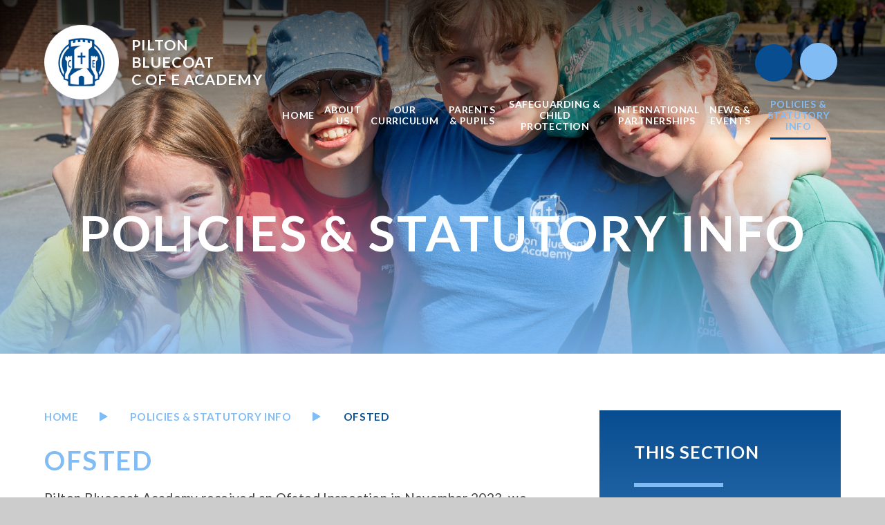

--- FILE ---
content_type: text/html
request_url: https://www.piltonbluecoat.devon.sch.uk/page/?title=Ofsted&pid=10
body_size: 61112
content:

<!DOCTYPE html>
<!--[if IE 7]><html class="no-ios no-js lte-ie9 lte-ie8 lte-ie7" lang="en" xml:lang="en"><![endif]-->
<!--[if IE 8]><html class="no-ios no-js lte-ie9 lte-ie8"  lang="en" xml:lang="en"><![endif]-->
<!--[if IE 9]><html class="no-ios no-js lte-ie9"  lang="en" xml:lang="en"><![endif]-->
<!--[if !IE]><!--> <html class="no-ios no-js"  lang="en" xml:lang="en"><!--<![endif]-->
	<head>
		<meta http-equiv="X-UA-Compatible" content="IE=edge" />
		<meta http-equiv="content-type" content="text/html; charset=utf-8"/>
		
		<link rel="canonical" href="https://www.piltonbluecoat.devon.sch.uk/page/?title=Ofsted&amp;pid=10">
		<script>window.FontAwesomeConfig = {showMissingIcons: false};</script><link rel="stylesheet" media="screen" href="https://cdn.juniperwebsites.co.uk/_includes/font-awesome/5.7.1/css/fa-web-font.css?cache=v4.6.56.3">
<script defer src="https://cdn.juniperwebsites.co.uk/_includes/font-awesome/5.7.1/js/fontawesome-all.min.js?cache=v4.6.56.3"></script>
<script defer src="https://cdn.juniperwebsites.co.uk/_includes/font-awesome/5.7.1/js/fa-v4-shims.min.js?cache=v4.6.56.3"></script>

		<title>Pilton Bluecoat C of E Academy - Ofsted</title>
		
		<style type="text/css">
			:root {
				
				--col-pri: rgb(34, 34, 34);
				
				--col-sec: rgb(136, 136, 136);
				
			}
		</style>
		
<!--[if IE]>
<script>
console = {log:function(){return;}};
</script>
<![endif]-->

<script>
	var boolItemEditDisabled;
	var boolLanguageMode, boolLanguageEditOriginal;
	var boolViewingConnect;
	var boolConnectDashboard;
	var displayRegions = [];
	var intNewFileCount = 0;
	strItemType = "page";
	strSubItemType = "page";

	var featureSupport = {
		tagging: false,
		eventTagging: false
	};
	var boolLoggedIn = false;
boolAdminMode = false;
	var boolSuperUser = false;
strCookieBarStyle = 'shape';
	intParentPageID = "2";
	intCurrentItemID = 10;
	var intCurrentCatID = "";
boolIsHomePage = false;
	boolItemEditDisabled = true;
	boolLanguageEditOriginal=true;
	strCurrentLanguage='en-gb';	strFileAttachmentsUploadLocation = 'bottom';	boolViewingConnect = false;	boolConnectDashboard = false;	var objEditorComponentList = {};

</script>

<script src="https://cdn.juniperwebsites.co.uk/admin/_includes/js/mutation_events.min.js?cache=v4.6.56.3"></script>
<script src="https://cdn.juniperwebsites.co.uk/admin/_includes/js/jquery/jquery.js?cache=v4.6.56.3"></script>
<script src="https://cdn.juniperwebsites.co.uk/admin/_includes/js/jquery/jquery.prefilter.js?cache=v4.6.56.3"></script>
<script src="https://cdn.juniperwebsites.co.uk/admin/_includes/js/jquery/jquery.query.js?cache=v4.6.56.3"></script>
<script src="https://cdn.juniperwebsites.co.uk/admin/_includes/js/jquery/js.cookie.js?cache=v4.6.56.3"></script>
<script src="/_includes/editor/template-javascript.asp?cache=260112"></script>
<script src="/admin/_includes/js/functions/minified/functions.login.new.asp?cache=260112"></script>

  <script>

  </script>
<link href="https://www.piltonbluecoat.devon.sch.uk/feeds/pages.asp?pid=10&lang=en" rel="alternate" type="application/rss+xml" title="Pilton Bluecoat C of E Academy - Ofsted - Page Updates"><link href="https://www.piltonbluecoat.devon.sch.uk/feeds/comments.asp?title=Ofsted&amp;item=page&amp;pid=10" rel="alternate" type="application/rss+xml" title="Pilton Bluecoat C of E Academy - Ofsted - Page Comments"><link rel="stylesheet" media="screen" href="/_site/css/main.css?cache=01012021">
<link rel="stylesheet" media="screen" href="/_site/css/content.css?cache=01012021">


	<meta name="mobile-web-app-capable" content="yes">
	<meta name="apple-mobile-web-app-capable" content="yes">
	<meta name="viewport" content="width=device-width, initial-scale=1, minimum-scale=1, maximum-scale=1">
	<link rel="author" href="/humans.txt">
	<link rel="icon" href="/_site/images/favicons/favicon.ico">
	<link rel="apple-touch-icon" href="/_site/images/favicons/favicon.png">
	<link rel="preconnect" href="https://fonts.googleapis.com">
	<link rel="preconnect" href="https://fonts.gstatic.com" crossorigin>
	<link href="https://fonts.googleapis.com/css2?family=Lato:ital,wght@0,400;0,700;1,400;1,700&display=swap" rel="stylesheet">
	<link rel="stylesheet" href="/_site/css/print.css" type="text/css" media="print">

	<script>
	var html = document.querySelector('html'), strMobClass = 'no-mobile'
	html.classList.remove('no-ios')
	navigator.userAgent.match(/(Android|webOS|iPhone|iPad|Windows Phone)/g) && (strMobClass = 'mobile')
	html.classList.add( strMobClass )
	</script><link rel="stylesheet" media="screen" href="https://cdn.juniperwebsites.co.uk/_includes/css/content-blocks.css?cache=v4.6.56.3">
<link rel="stylesheet" media="screen" href="/_includes/css/cookie-colour.asp?cache=260112">
<link rel="stylesheet" media="screen" href="https://cdn.juniperwebsites.co.uk/_includes/css/cookies.css?cache=v4.6.56.3">
<link rel="stylesheet" media="screen" href="https://cdn.juniperwebsites.co.uk/_includes/css/cookies.advanced.css?cache=v4.6.56.3">
<link rel="stylesheet" media="screen" href="https://cdn.juniperwebsites.co.uk/_includes/css/overlord.css?cache=v4.6.56.3">
<link rel="stylesheet" media="screen" href="https://cdn.juniperwebsites.co.uk/_includes/css/templates.css?cache=v4.6.56.3">
<link rel="stylesheet" media="screen" href="/_site/css/attachments.css?cache=260112">
<link rel="stylesheet" media="screen" href="/_site/css/templates.css?cache=260112">
<style>#print_me { display: none;}</style><script src="https://cdn.juniperwebsites.co.uk/admin/_includes/js/modernizr.js?cache=v4.6.56.3"></script>

        <meta property="og:site_name" content="Pilton Bluecoat C of E Academy" />
        <meta property="og:title" content="Ofsted" />
        <meta property="og:image" content="https://www.piltonbluecoat.devon.sch.uk/_site/images/design/thumbnail.jpg" />
        <meta property="og:type" content="website" />
        <meta property="twitter:card" content="summary" />
</head>


    <body>


<div id="print_me"></div>
<svg style="visibility: hidden; position: absolute;">
	<defs>
		<symbol id="icon_triangle" viewBox="0 0 15 15"><path d="M11.5 6.634a1 1 0 0 1 0 1.732l-10 5.769a1 1 0 0 1-1.5-.866V1.731A1 1 0 0 1 1.5.865Z"/></symbol>
		<symbol id="decor" xmlns="http://www.w3.org/2000/symbol" viewBox="0 0 874.804 421.416"><path d="M431.149 0S311.788 64.435 311.788 185.141c0 45.264 16.786 75.242 37.77 95.037a118.016 118.016 0 0 0 67.051 31.216c4.033-40.1 14.544-87.418 14.544-87.418 9.272 37.8 13.616 67.64 15.648 87.293a117.987 117.987 0 0 0 65.95-31.091c20.984-19.795 37.77-49.773 37.77-95.037C550.518 64.435 431.149 0 431.149 0ZM848.119 141.942s-134.993-13.3-202.467 86.781c-25.3 37.532-28.147 71.773-21.815 99.917a118.011 118.011 0 0 0 38.149 63.364c25.76-30.995 60.924-64.353 60.924-64.353-13.442 36.532-26.522 63.7-35.822 81.126a117.98 117.98 0 0 0 72.064 11.087c28.462-4.682 59.138-20.154 84.441-57.686 67.479-100.085 4.526-220.236 4.526-220.236ZM26.688 141.942s134.989-13.3 202.467 86.781c25.3 37.532 28.143 71.773 21.811 99.917a117.98 117.98 0 0 1-38.145 63.364c-25.76-30.995-60.929-64.353-60.929-64.353 13.447 36.532 26.526 63.7 35.826 81.126a117.988 117.988 0 0 1-72.068 11.087c-28.461-4.682-59.141-20.153-84.441-57.685-67.478-100.086-4.521-220.237-4.521-220.237ZM216.922 70.644s43.409 2.71 59.634 37.847c6.086 13.176 5.231 24.158 1.783 32.741a37.86 37.86 0 0 1-15.322 18.1c-6.562-11.131-15.983-23.493-15.983-23.493a209.168 209.168 0 0 0 7.179 27.514 37.813 37.813 0 0 1-23.379-.19c-8.768-2.94-17.685-9.409-23.771-22.586-16.223-35.131 9.859-69.933 9.859-69.933ZM657.481 70.644s-43.409 2.71-59.634 37.847c-6.086 13.176-5.227 24.158-1.783 32.741a37.859 37.859 0 0 0 15.322 18.1c6.566-11.132 15.987-23.493 15.987-23.493a208.381 208.381 0 0 1-7.183 27.514 37.813 37.813 0 0 0 23.376-.185c8.768-2.94 17.685-9.409 23.771-22.586 16.226-35.136-9.856-69.938-9.856-69.938Z"/></symbol>
	</defs>
</svg>

<div class="mason mason--inner mason--type_page mason--customtype_default mason--noadmin mason--nosecure">

	<section class="access">
		<a class="access__anchor" name="header"></a>
		<a class="access__link" href="#content">Skip to content &darr;</a>
	</section>

	

	<header class="header parent block-d" id="header">
		<div class="header__main">
			<a class="header__main__logo" href="/">
				<img src="/_site/images/design/logo.png" srcset="/_site/images/design/logo.png 1x, /_site/images/design/logo@2x.png 2x" alt="Pilton Bluecoat C of E Academy">
				<h1 class="fs24">Pilton <br>Bluecoat <br><span>C of E</span> Academy</h1>
			</a>
			<section class="menu parent block-l">
				
				<button class="menu__btn parent" data-toggle=".mason--menu" aria-label="Toggle mobile menu">
					<span class="menu__btn__icon"><span></span><span></span><span></span><span></span><span></span></span>
				</button>
				
				<div class="menu__main">
					<nav class="menu__bar ms-center">
						<ul><li class="menu__bar__item menu__bar__item--page_1"><a class="a_block" id="page_1" href="/"><span>Home</span><svg class="menu__bar__item__icon icon_triangle"><use href="#icon_triangle" xlink:href="#icon_triangle" x="0" y="0"/></svg></a><button class="menu__bar__item__button" data-tab=".menu__bar__item--page_1--expand" aria-label="Toggle the menu in this section"><i class="menu__bar__item__button__icon fa fa-angle-down"></i></button></li><li class="menu__bar__item menu__bar__item--page_118 menu__bar__item--subitems"><a class="a_block" id="page_118" href="/page/?title=ABOUT+US&amp;pid=118"><span>ABOUT US</span><svg class="menu__bar__item__icon icon_triangle"><use href="#icon_triangle" xlink:href="#icon_triangle" x="0" y="0"/></svg></a><button class="menu__bar__item__button" data-tab=".menu__bar__item--page_118--expand" aria-label="Toggle the menu in this section"><i class="menu__bar__item__button__icon fa fa-angle-down"></i></button><ul class="menu__bar__item__sub"><li class="menu__bar__item menu__bar__item--page_120"><a class="a_block" id="page_120" href="/page/?title=ETHOS&amp;pid=120"><span>ETHOS</span><svg class="menu__bar__item__icon icon_triangle"><use href="#icon_triangle" xlink:href="#icon_triangle" x="0" y="0"/></svg></a><button class="menu__bar__item__button" data-tab=".menu__bar__item--page_120--expand" aria-label="Toggle the menu in this section"><i class="menu__bar__item__button__icon fa fa-angle-down"></i></button></li><li class="menu__bar__item menu__bar__item--page_119"><a class="a_block" id="page_119" href="/page/?title=OUR+STAFF&amp;pid=119"><span>OUR STAFF</span><svg class="menu__bar__item__icon icon_triangle"><use href="#icon_triangle" xlink:href="#icon_triangle" x="0" y="0"/></svg></a><button class="menu__bar__item__button" data-tab=".menu__bar__item--page_119--expand" aria-label="Toggle the menu in this section"><i class="menu__bar__item__button__icon fa fa-angle-down"></i></button></li><li class="menu__bar__item menu__bar__item--page_122"><a class="a_block" id="page_122" href="/page/?title=CONTACT+US&amp;pid=122"><span>CONTACT US</span><svg class="menu__bar__item__icon icon_triangle"><use href="#icon_triangle" xlink:href="#icon_triangle" x="0" y="0"/></svg></a><button class="menu__bar__item__button" data-tab=".menu__bar__item--page_122--expand" aria-label="Toggle the menu in this section"><i class="menu__bar__item__button__icon fa fa-angle-down"></i></button></li><li class="menu__bar__item menu__bar__item--page_20"><a class="a_block" id="page_20" href="/page/?title=The+Local+Governing+Body&amp;pid=20"><span>The Local Governing Body</span><svg class="menu__bar__item__icon icon_triangle"><use href="#icon_triangle" xlink:href="#icon_triangle" x="0" y="0"/></svg></a><button class="menu__bar__item__button" data-tab=".menu__bar__item--page_20--expand" aria-label="Toggle the menu in this section"><i class="menu__bar__item__button__icon fa fa-angle-down"></i></button></li><li class="menu__bar__item menu__bar__item--page_124"><a class="a_block" id="page_124" href="/page/?title=TEAM+MULTI%2DACADEMY+TRUST&amp;pid=124"><span>TEAM MULTI-ACADEMY TRUST</span><svg class="menu__bar__item__icon icon_triangle"><use href="#icon_triangle" xlink:href="#icon_triangle" x="0" y="0"/></svg></a><button class="menu__bar__item__button" data-tab=".menu__bar__item--page_124--expand" aria-label="Toggle the menu in this section"><i class="menu__bar__item__button__icon fa fa-angle-down"></i></button></li><li class="menu__bar__item menu__bar__item--page_123"><a class="a_block" id="page_123" href="/page/?title=VACANCIES&amp;pid=123"><span>VACANCIES</span><svg class="menu__bar__item__icon icon_triangle"><use href="#icon_triangle" xlink:href="#icon_triangle" x="0" y="0"/></svg></a><button class="menu__bar__item__button" data-tab=".menu__bar__item--page_123--expand" aria-label="Toggle the menu in this section"><i class="menu__bar__item__button__icon fa fa-angle-down"></i></button></li><li class="menu__bar__item menu__bar__item--page_205"><a class="a_block" id="page_205" href="/page/?title=SUSTAINABILITY&amp;pid=205"><span>SUSTAINABILITY</span><svg class="menu__bar__item__icon icon_triangle"><use href="#icon_triangle" xlink:href="#icon_triangle" x="0" y="0"/></svg></a><button class="menu__bar__item__button" data-tab=".menu__bar__item--page_205--expand" aria-label="Toggle the menu in this section"><i class="menu__bar__item__button__icon fa fa-angle-down"></i></button></li></ul></li><li class="menu__bar__item menu__bar__item--page_40 menu__bar__item--subitems"><a class="a_block" id="page_40" href="/page/?title=OUR+CURRICULUM&amp;pid=40"><span>OUR CURRICULUM</span><svg class="menu__bar__item__icon icon_triangle"><use href="#icon_triangle" xlink:href="#icon_triangle" x="0" y="0"/></svg></a><button class="menu__bar__item__button" data-tab=".menu__bar__item--page_40--expand" aria-label="Toggle the menu in this section"><i class="menu__bar__item__button__icon fa fa-angle-down"></i></button><ul class="menu__bar__item__sub"><li class="menu__bar__item menu__bar__item--page_42"><a class="a_block" id="page_42" href="/page/?title=Curriculum+implementation&amp;pid=42"><span>Curriculum implementation</span><svg class="menu__bar__item__icon icon_triangle"><use href="#icon_triangle" xlink:href="#icon_triangle" x="0" y="0"/></svg></a><button class="menu__bar__item__button" data-tab=".menu__bar__item--page_42--expand" aria-label="Toggle the menu in this section"><i class="menu__bar__item__button__icon fa fa-angle-down"></i></button></li><li class="menu__bar__item menu__bar__item--page_65"><a class="a_block" id="page_65" href="/page/?title=Curriculum+impact&amp;pid=65"><span>Curriculum impact</span><svg class="menu__bar__item__icon icon_triangle"><use href="#icon_triangle" xlink:href="#icon_triangle" x="0" y="0"/></svg></a><button class="menu__bar__item__button" data-tab=".menu__bar__item--page_65--expand" aria-label="Toggle the menu in this section"><i class="menu__bar__item__button__icon fa fa-angle-down"></i></button></li><li class="menu__bar__item menu__bar__item--page_43"><a class="a_block" id="page_43" href="/page/?title=Curriculum+Drivers&amp;pid=43"><span>Curriculum Drivers</span><svg class="menu__bar__item__icon icon_triangle"><use href="#icon_triangle" xlink:href="#icon_triangle" x="0" y="0"/></svg></a><button class="menu__bar__item__button" data-tab=".menu__bar__item--page_43--expand" aria-label="Toggle the menu in this section"><i class="menu__bar__item__button__icon fa fa-angle-down"></i></button></li><li class="menu__bar__item menu__bar__item--page_49"><a class="a_block" id="page_49" href="/page/?title=OUR+FOUR+year+Rolling+Programme&amp;pid=49"><span>OUR FOUR year Rolling Programme</span><svg class="menu__bar__item__icon icon_triangle"><use href="#icon_triangle" xlink:href="#icon_triangle" x="0" y="0"/></svg></a><button class="menu__bar__item__button" data-tab=".menu__bar__item--page_49--expand" aria-label="Toggle the menu in this section"><i class="menu__bar__item__button__icon fa fa-angle-down"></i></button></li><li class="menu__bar__item menu__bar__item--page_66"><a class="a_block" id="page_66" href="/page/?title=SPEAK+LIKE+AN+EXPERT&amp;pid=66"><span>SPEAK LIKE AN EXPERT</span><svg class="menu__bar__item__icon icon_triangle"><use href="#icon_triangle" xlink:href="#icon_triangle" x="0" y="0"/></svg></a><button class="menu__bar__item__button" data-tab=".menu__bar__item--page_66--expand" aria-label="Toggle the menu in this section"><i class="menu__bar__item__button__icon fa fa-angle-down"></i></button></li><li class="menu__bar__item menu__bar__item--page_50"><a class="a_block" id="page_50" href="/page/?title=Subjects&amp;pid=50"><span>Subjects</span><svg class="menu__bar__item__icon icon_triangle"><use href="#icon_triangle" xlink:href="#icon_triangle" x="0" y="0"/></svg></a><button class="menu__bar__item__button" data-tab=".menu__bar__item--page_50--expand" aria-label="Toggle the menu in this section"><i class="menu__bar__item__button__icon fa fa-angle-down"></i></button></li><li class="menu__bar__item menu__bar__item--page_41"><a class="a_block" id="page_41" href="/page/?title=Current+knowledge+organisers&amp;pid=41"><span>Current knowledge organisers</span><svg class="menu__bar__item__icon icon_triangle"><use href="#icon_triangle" xlink:href="#icon_triangle" x="0" y="0"/></svg></a><button class="menu__bar__item__button" data-tab=".menu__bar__item--page_41--expand" aria-label="Toggle the menu in this section"><i class="menu__bar__item__button__icon fa fa-angle-down"></i></button></li><li class="menu__bar__item menu__bar__item--page_159"><a class="a_block" id="page_159" href="/page/?title=A+VOICE+TO+TELL+OUR+STORY&amp;pid=159"><span>A VOICE TO TELL OUR STORY</span><svg class="menu__bar__item__icon icon_triangle"><use href="#icon_triangle" xlink:href="#icon_triangle" x="0" y="0"/></svg></a><button class="menu__bar__item__button" data-tab=".menu__bar__item--page_159--expand" aria-label="Toggle the menu in this section"><i class="menu__bar__item__button__icon fa fa-angle-down"></i></button></li><li class="menu__bar__item menu__bar__item--page_158"><a class="a_block" id="page_158" href="/page/?title=CURRICULUM+NEWSLETTERS&amp;pid=158"><span>CURRICULUM NEWSLETTERS</span><svg class="menu__bar__item__icon icon_triangle"><use href="#icon_triangle" xlink:href="#icon_triangle" x="0" y="0"/></svg></a><button class="menu__bar__item__button" data-tab=".menu__bar__item--page_158--expand" aria-label="Toggle the menu in this section"><i class="menu__bar__item__button__icon fa fa-angle-down"></i></button></li><li class="menu__bar__item menu__bar__item--page_153"><a class="a_block" id="page_153" href="/page/?title=FOREST+SCHOOL&amp;pid=153"><span>FOREST SCHOOL</span><svg class="menu__bar__item__icon icon_triangle"><use href="#icon_triangle" xlink:href="#icon_triangle" x="0" y="0"/></svg></a><button class="menu__bar__item__button" data-tab=".menu__bar__item--page_153--expand" aria-label="Toggle the menu in this section"><i class="menu__bar__item__button__icon fa fa-angle-down"></i></button></li></ul></li><li class="menu__bar__item menu__bar__item--page_7 menu__bar__item--subitems"><a class="a_block" id="page_7" href="/page/?title=PARENTS+%26amp%3B+PUPILS&amp;pid=7"><span>PARENTS &amp; PUPILS</span><svg class="menu__bar__item__icon icon_triangle"><use href="#icon_triangle" xlink:href="#icon_triangle" x="0" y="0"/></svg></a><button class="menu__bar__item__button" data-tab=".menu__bar__item--page_7--expand" aria-label="Toggle the menu in this section"><i class="menu__bar__item__button__icon fa fa-angle-down"></i></button><ul class="menu__bar__item__sub"><li class="menu__bar__item menu__bar__item--page_8"><a class="a_block" id="page_8" href="/page/?title=Academic+Performance&amp;pid=8"><span>Academic Performance</span><svg class="menu__bar__item__icon icon_triangle"><use href="#icon_triangle" xlink:href="#icon_triangle" x="0" y="0"/></svg></a><button class="menu__bar__item__button" data-tab=".menu__bar__item--page_8--expand" aria-label="Toggle the menu in this section"><i class="menu__bar__item__button__icon fa fa-angle-down"></i></button></li><li class="menu__bar__item menu__bar__item--page_18"><a class="a_block" id="page_18" href="/page/?title=Admissions&amp;pid=18"><span>Admissions</span><svg class="menu__bar__item__icon icon_triangle"><use href="#icon_triangle" xlink:href="#icon_triangle" x="0" y="0"/></svg></a><button class="menu__bar__item__button" data-tab=".menu__bar__item--page_18--expand" aria-label="Toggle the menu in this section"><i class="menu__bar__item__button__icon fa fa-angle-down"></i></button></li><li class="menu__bar__item menu__bar__item--page_166"><a class="a_block" id="page_166" href="/page/?title=ATTENDANCE&amp;pid=166"><span>ATTENDANCE</span><svg class="menu__bar__item__icon icon_triangle"><use href="#icon_triangle" xlink:href="#icon_triangle" x="0" y="0"/></svg></a><button class="menu__bar__item__button" data-tab=".menu__bar__item--page_166--expand" aria-label="Toggle the menu in this section"><i class="menu__bar__item__button__icon fa fa-angle-down"></i></button></li><li class="menu__bar__item menu__bar__item--page_21"><a class="a_block" id="page_21" href="/page/?title=Before+and+After+School+CARE&amp;pid=21"><span>Before and After School CARE</span><svg class="menu__bar__item__icon icon_triangle"><use href="#icon_triangle" xlink:href="#icon_triangle" x="0" y="0"/></svg></a><button class="menu__bar__item__button" data-tab=".menu__bar__item--page_21--expand" aria-label="Toggle the menu in this section"><i class="menu__bar__item__button__icon fa fa-angle-down"></i></button></li><li class="menu__bar__item menu__bar__item--page_9"><a class="a_block" id="page_9" href="/page/?title=Extra+Curricular+Clubs&amp;pid=9"><span>Extra Curricular Clubs</span><svg class="menu__bar__item__icon icon_triangle"><use href="#icon_triangle" xlink:href="#icon_triangle" x="0" y="0"/></svg></a><button class="menu__bar__item__button" data-tab=".menu__bar__item--page_9--expand" aria-label="Toggle the menu in this section"><i class="menu__bar__item__button__icon fa fa-angle-down"></i></button></li><li class="menu__bar__item menu__bar__item--page_76"><a class="a_block" id="page_76" href="/page/?title=REMOTE+education&amp;pid=76"><span>REMOTE education</span><svg class="menu__bar__item__icon icon_triangle"><use href="#icon_triangle" xlink:href="#icon_triangle" x="0" y="0"/></svg></a><button class="menu__bar__item__button" data-tab=".menu__bar__item--page_76--expand" aria-label="Toggle the menu in this section"><i class="menu__bar__item__button__icon fa fa-angle-down"></i></button></li><li class="menu__bar__item menu__bar__item--page_22"><a class="a_block" id="page_22" href="/page/?title=Music+Lessons&amp;pid=22"><span>Music Lessons</span><svg class="menu__bar__item__icon icon_triangle"><use href="#icon_triangle" xlink:href="#icon_triangle" x="0" y="0"/></svg></a><button class="menu__bar__item__button" data-tab=".menu__bar__item--page_22--expand" aria-label="Toggle the menu in this section"><i class="menu__bar__item__button__icon fa fa-angle-down"></i></button></li><li class="menu__bar__item menu__bar__item--page_130"><a class="a_block" id="page_130" href="/page/?title=Pilton+Bluecoat+Parent+Group&amp;pid=130"><span>Pilton Bluecoat Parent Group</span><svg class="menu__bar__item__icon icon_triangle"><use href="#icon_triangle" xlink:href="#icon_triangle" x="0" y="0"/></svg></a><button class="menu__bar__item__button" data-tab=".menu__bar__item--page_130--expand" aria-label="Toggle the menu in this section"><i class="menu__bar__item__button__icon fa fa-angle-down"></i></button></li><li class="menu__bar__item menu__bar__item--url_4"><a class="a_block" id="url_4" href="/_site/data/files/documents/60D6838BA30F318BDD231EF1C40D1FA6.pdf?pid=7" target="_blank" rel="external"><span>Prospectus</span><svg class="menu__bar__item__icon icon_triangle"><use href="#icon_triangle" xlink:href="#icon_triangle" x="0" y="0"/></svg></a><button class="menu__bar__item__button" data-tab=".menu__bar__item--url_4--expand" aria-label="Toggle the menu in this section"><i class="menu__bar__item__button__icon fa fa-angle-down"></i></button></li><li class="menu__bar__item menu__bar__item--page_11"><a class="a_block" id="page_11" href="/page/?title=Pupil+Premium&amp;pid=11"><span>Pupil Premium</span><svg class="menu__bar__item__icon icon_triangle"><use href="#icon_triangle" xlink:href="#icon_triangle" x="0" y="0"/></svg></a><button class="menu__bar__item__button" data-tab=".menu__bar__item--page_11--expand" aria-label="Toggle the menu in this section"><i class="menu__bar__item__button__icon fa fa-angle-down"></i></button></li><li class="menu__bar__item menu__bar__item--page_172"><a class="a_block" id="page_172" href="/page/?title=SATs+2025%21&amp;pid=172"><span>SATs 2025!</span><svg class="menu__bar__item__icon icon_triangle"><use href="#icon_triangle" xlink:href="#icon_triangle" x="0" y="0"/></svg></a><button class="menu__bar__item__button" data-tab=".menu__bar__item--page_172--expand" aria-label="Toggle the menu in this section"><i class="menu__bar__item__button__icon fa fa-angle-down"></i></button></li><li class="menu__bar__item menu__bar__item--page_16"><a class="a_block" id="page_16" href="/page/?title=SCHOOL+LUNCH+MENU&amp;pid=16"><span>SCHOOL LUNCH MENU</span><svg class="menu__bar__item__icon icon_triangle"><use href="#icon_triangle" xlink:href="#icon_triangle" x="0" y="0"/></svg></a><button class="menu__bar__item__button" data-tab=".menu__bar__item--page_16--expand" aria-label="Toggle the menu in this section"><i class="menu__bar__item__button__icon fa fa-angle-down"></i></button></li><li class="menu__bar__item menu__bar__item--page_24"><a class="a_block" id="page_24" href="/page/?title=SIAMS&amp;pid=24"><span>SIAMS</span><svg class="menu__bar__item__icon icon_triangle"><use href="#icon_triangle" xlink:href="#icon_triangle" x="0" y="0"/></svg></a><button class="menu__bar__item__button" data-tab=".menu__bar__item--page_24--expand" aria-label="Toggle the menu in this section"><i class="menu__bar__item__button__icon fa fa-angle-down"></i></button></li><li class="menu__bar__item menu__bar__item--page_19"><a class="a_block" id="page_19" href="/page/?title=Special+Educational+Needs&amp;pid=19"><span>Special Educational Needs</span><svg class="menu__bar__item__icon icon_triangle"><use href="#icon_triangle" xlink:href="#icon_triangle" x="0" y="0"/></svg></a><button class="menu__bar__item__button" data-tab=".menu__bar__item--page_19--expand" aria-label="Toggle the menu in this section"><i class="menu__bar__item__button__icon fa fa-angle-down"></i></button></li><li class="menu__bar__item menu__bar__item--page_14"><a class="a_block" id="page_14" href="/page/?title=Term+Dates&amp;pid=14"><span>Term Dates</span><svg class="menu__bar__item__icon icon_triangle"><use href="#icon_triangle" xlink:href="#icon_triangle" x="0" y="0"/></svg></a><button class="menu__bar__item__button" data-tab=".menu__bar__item--page_14--expand" aria-label="Toggle the menu in this section"><i class="menu__bar__item__button__icon fa fa-angle-down"></i></button></li><li class="menu__bar__item menu__bar__item--page_104"><a class="a_block" id="page_104" href="/page/?title=Transition&amp;pid=104"><span>Transition</span><svg class="menu__bar__item__icon icon_triangle"><use href="#icon_triangle" xlink:href="#icon_triangle" x="0" y="0"/></svg></a><button class="menu__bar__item__button" data-tab=".menu__bar__item--page_104--expand" aria-label="Toggle the menu in this section"><i class="menu__bar__item__button__icon fa fa-angle-down"></i></button></li><li class="menu__bar__item menu__bar__item--page_15"><a class="a_block" id="page_15" href="/page/?title=Uniform&amp;pid=15"><span>Uniform</span><svg class="menu__bar__item__icon icon_triangle"><use href="#icon_triangle" xlink:href="#icon_triangle" x="0" y="0"/></svg></a><button class="menu__bar__item__button" data-tab=".menu__bar__item--page_15--expand" aria-label="Toggle the menu in this section"><i class="menu__bar__item__button__icon fa fa-angle-down"></i></button></li><li class="menu__bar__item menu__bar__item--page_129"><a class="a_block" id="page_129" href="/page/?title=THE+SCHOOL+DAY&amp;pid=129"><span>THE SCHOOL DAY</span><svg class="menu__bar__item__icon icon_triangle"><use href="#icon_triangle" xlink:href="#icon_triangle" x="0" y="0"/></svg></a><button class="menu__bar__item__button" data-tab=".menu__bar__item--page_129--expand" aria-label="Toggle the menu in this section"><i class="menu__bar__item__button__icon fa fa-angle-down"></i></button></li><li class="menu__bar__item menu__bar__item--page_193"><a class="a_block" id="page_193" href="/page/?title=home+learning&amp;pid=193"><span>home learning</span><svg class="menu__bar__item__icon icon_triangle"><use href="#icon_triangle" xlink:href="#icon_triangle" x="0" y="0"/></svg></a><button class="menu__bar__item__button" data-tab=".menu__bar__item--page_193--expand" aria-label="Toggle the menu in this section"><i class="menu__bar__item__button__icon fa fa-angle-down"></i></button></li><li class="menu__bar__item menu__bar__item--page_191"><a class="a_block" id="page_191" href="/page/?title=Parental+support&amp;pid=191"><span>Parental support</span><svg class="menu__bar__item__icon icon_triangle"><use href="#icon_triangle" xlink:href="#icon_triangle" x="0" y="0"/></svg></a><button class="menu__bar__item__button" data-tab=".menu__bar__item--page_191--expand" aria-label="Toggle the menu in this section"><i class="menu__bar__item__button__icon fa fa-angle-down"></i></button></li></ul></li><li class="menu__bar__item menu__bar__item--page_27 menu__bar__item--subitems"><a class="a_block" id="page_27" href="/page/?title=Safeguarding+%26amp%3B+Child+Protection&amp;pid=27"><span>Safeguarding &amp; Child Protection</span><svg class="menu__bar__item__icon icon_triangle"><use href="#icon_triangle" xlink:href="#icon_triangle" x="0" y="0"/></svg></a><button class="menu__bar__item__button" data-tab=".menu__bar__item--page_27--expand" aria-label="Toggle the menu in this section"><i class="menu__bar__item__button__icon fa fa-angle-down"></i></button><ul class="menu__bar__item__sub"><li class="menu__bar__item menu__bar__item--page_141"><a class="a_block" id="page_141" href="/page/?title=ONLINE+SAFETY&amp;pid=141"><span>ONLINE SAFETY</span><svg class="menu__bar__item__icon icon_triangle"><use href="#icon_triangle" xlink:href="#icon_triangle" x="0" y="0"/></svg></a><button class="menu__bar__item__button" data-tab=".menu__bar__item--page_141--expand" aria-label="Toggle the menu in this section"><i class="menu__bar__item__button__icon fa fa-angle-down"></i></button></li><li class="menu__bar__item menu__bar__item--page_142"><a class="a_block" id="page_142" href="/page/?title=MULTI+AGENCY+SAFEGUARDING+HUB+%28MASH%29&amp;pid=142"><span>MULTI AGENCY SAFEGUARDING HUB (MASH)</span><svg class="menu__bar__item__icon icon_triangle"><use href="#icon_triangle" xlink:href="#icon_triangle" x="0" y="0"/></svg></a><button class="menu__bar__item__button" data-tab=".menu__bar__item--page_142--expand" aria-label="Toggle the menu in this section"><i class="menu__bar__item__button__icon fa fa-angle-down"></i></button></li><li class="menu__bar__item menu__bar__item--page_140"><a class="a_block" id="page_140" href="/page/?title=Early+Help&amp;pid=140"><span>Early Help</span><svg class="menu__bar__item__icon icon_triangle"><use href="#icon_triangle" xlink:href="#icon_triangle" x="0" y="0"/></svg></a><button class="menu__bar__item__button" data-tab=".menu__bar__item--page_140--expand" aria-label="Toggle the menu in this section"><i class="menu__bar__item__button__icon fa fa-angle-down"></i></button></li><li class="menu__bar__item menu__bar__item--page_144"><a class="a_block" id="page_144" href="/page/?title=Key+Documents&amp;pid=144"><span>Key Documents</span><svg class="menu__bar__item__icon icon_triangle"><use href="#icon_triangle" xlink:href="#icon_triangle" x="0" y="0"/></svg></a><button class="menu__bar__item__button" data-tab=".menu__bar__item--page_144--expand" aria-label="Toggle the menu in this section"><i class="menu__bar__item__button__icon fa fa-angle-down"></i></button></li><li class="menu__bar__item menu__bar__item--page_143"><a class="a_block" id="page_143" href="/page/?title=USEFUL+LINKS+FOR+PARENTS&amp;pid=143"><span>USEFUL LINKS FOR PARENTS</span><svg class="menu__bar__item__icon icon_triangle"><use href="#icon_triangle" xlink:href="#icon_triangle" x="0" y="0"/></svg></a><button class="menu__bar__item__button" data-tab=".menu__bar__item--page_143--expand" aria-label="Toggle the menu in this section"><i class="menu__bar__item__button__icon fa fa-angle-down"></i></button></li><li class="menu__bar__item menu__bar__item--page_196"><a class="a_block" id="page_196" href="/page/?title=child+protection+and+reporting+abuse&amp;pid=196"><span>child protection and reporting abuse</span><svg class="menu__bar__item__icon icon_triangle"><use href="#icon_triangle" xlink:href="#icon_triangle" x="0" y="0"/></svg></a><button class="menu__bar__item__button" data-tab=".menu__bar__item--page_196--expand" aria-label="Toggle the menu in this section"><i class="menu__bar__item__button__icon fa fa-angle-down"></i></button></li><li class="menu__bar__item menu__bar__item--page_152"><a class="a_block" id="page_152" href="/page/?title=PREVENT&amp;pid=152"><span>PREVENT</span><svg class="menu__bar__item__icon icon_triangle"><use href="#icon_triangle" xlink:href="#icon_triangle" x="0" y="0"/></svg></a><button class="menu__bar__item__button" data-tab=".menu__bar__item--page_152--expand" aria-label="Toggle the menu in this section"><i class="menu__bar__item__button__icon fa fa-angle-down"></i></button></li></ul></li><li class="menu__bar__item menu__bar__item--page_190 menu__bar__item--subitems"><a class="a_block" id="page_190" href="/page/?title=international+partnerships&amp;pid=190"><span>international partnerships</span><svg class="menu__bar__item__icon icon_triangle"><use href="#icon_triangle" xlink:href="#icon_triangle" x="0" y="0"/></svg></a><button class="menu__bar__item__button" data-tab=".menu__bar__item--page_190--expand" aria-label="Toggle the menu in this section"><i class="menu__bar__item__button__icon fa fa-angle-down"></i></button><ul class="menu__bar__item__sub"><li class="menu__bar__item menu__bar__item--page_198"><a class="a_block" id="page_198" href="/page/?title=Potsdam%2C+Germany&amp;pid=198"><span>Potsdam, Germany</span><svg class="menu__bar__item__icon icon_triangle"><use href="#icon_triangle" xlink:href="#icon_triangle" x="0" y="0"/></svg></a><button class="menu__bar__item__button" data-tab=".menu__bar__item--page_198--expand" aria-label="Toggle the menu in this section"><i class="menu__bar__item__button__icon fa fa-angle-down"></i></button></li><li class="menu__bar__item menu__bar__item--page_197"><a class="a_block" id="page_197" href="/page/?title=Segovia%2C+Spain&amp;pid=197"><span>Segovia, Spain</span><svg class="menu__bar__item__icon icon_triangle"><use href="#icon_triangle" xlink:href="#icon_triangle" x="0" y="0"/></svg></a><button class="menu__bar__item__button" data-tab=".menu__bar__item--page_197--expand" aria-label="Toggle the menu in this section"><i class="menu__bar__item__button__icon fa fa-angle-down"></i></button></li><li class="menu__bar__item menu__bar__item--page_199"><a class="a_block" id="page_199" href="/page/?title=Mangalore%2C+India&amp;pid=199"><span>Mangalore, India</span><svg class="menu__bar__item__icon icon_triangle"><use href="#icon_triangle" xlink:href="#icon_triangle" x="0" y="0"/></svg></a><button class="menu__bar__item__button" data-tab=".menu__bar__item--page_199--expand" aria-label="Toggle the menu in this section"><i class="menu__bar__item__button__icon fa fa-angle-down"></i></button></li></ul></li><li class="menu__bar__item menu__bar__item--page_3 menu__bar__item--subitems"><a class="a_block" id="page_3" href="/news-and-events"><span>News &amp; Events</span><svg class="menu__bar__item__icon icon_triangle"><use href="#icon_triangle" xlink:href="#icon_triangle" x="0" y="0"/></svg></a><button class="menu__bar__item__button" data-tab=".menu__bar__item--page_3--expand" aria-label="Toggle the menu in this section"><i class="menu__bar__item__button__icon fa fa-angle-down"></i></button><ul class="menu__bar__item__sub"><li class="menu__bar__item menu__bar__item--url_6"><a class="a_block" id="url_6" href="/calendar/?calid=4&amp;pid=3&amp;viewid=6"><span>Pilton Bluecoat Calendar</span><svg class="menu__bar__item__icon icon_triangle"><use href="#icon_triangle" xlink:href="#icon_triangle" x="0" y="0"/></svg></a><button class="menu__bar__item__button" data-tab=".menu__bar__item--url_6--expand" aria-label="Toggle the menu in this section"><i class="menu__bar__item__button__icon fa fa-angle-down"></i></button></li><li class="menu__bar__item menu__bar__item--blog_category_2"><a class="a_block" id="blog_category_2" href="/blog/?pid=3&amp;nid=2"><span>Celebrations</span><svg class="menu__bar__item__icon icon_triangle"><use href="#icon_triangle" xlink:href="#icon_triangle" x="0" y="0"/></svg></a><button class="menu__bar__item__button" data-tab=".menu__bar__item--blog_category_2--expand" aria-label="Toggle the menu in this section"><i class="menu__bar__item__button__icon fa fa-angle-down"></i></button></li><li class="menu__bar__item menu__bar__item--photo_gallery_1"><a class="a_block" id="photo_gallery_1" href="/gallery/?pid=3&amp;gcatid=1"><span>Gallery</span><svg class="menu__bar__item__icon icon_triangle"><use href="#icon_triangle" xlink:href="#icon_triangle" x="0" y="0"/></svg></a><button class="menu__bar__item__button" data-tab=".menu__bar__item--photo_gallery_1--expand" aria-label="Toggle the menu in this section"><i class="menu__bar__item__button__icon fa fa-angle-down"></i></button></li><li class="menu__bar__item menu__bar__item--news_category_1"><a class="a_block" id="news_category_1" href="/news/?pid=3&amp;nid=1"><span>LATEST NEWS STORIES</span><svg class="menu__bar__item__icon icon_triangle"><use href="#icon_triangle" xlink:href="#icon_triangle" x="0" y="0"/></svg></a><button class="menu__bar__item__button" data-tab=".menu__bar__item--news_category_1--expand" aria-label="Toggle the menu in this section"><i class="menu__bar__item__button__icon fa fa-angle-down"></i></button></li><li class="menu__bar__item menu__bar__item--page_204"><a class="a_block" id="page_204" href="/page/?title=Latest+Newsletters&amp;pid=204"><span>Latest Newsletters</span><svg class="menu__bar__item__icon icon_triangle"><use href="#icon_triangle" xlink:href="#icon_triangle" x="0" y="0"/></svg></a><button class="menu__bar__item__button" data-tab=".menu__bar__item--page_204--expand" aria-label="Toggle the menu in this section"><i class="menu__bar__item__button__icon fa fa-angle-down"></i></button></li></ul></li><li class="menu__bar__item menu__bar__item--page_2 menu__bar__item--subitems menu__bar__item--selected"><a class="a_block" id="page_2" href="/contact-us"><span>POLICIES &amp; STATUTORY INFO</span><svg class="menu__bar__item__icon icon_triangle"><use href="#icon_triangle" xlink:href="#icon_triangle" x="0" y="0"/></svg></a><button class="menu__bar__item__button" data-tab=".menu__bar__item--page_2--expand" aria-label="Toggle the menu in this section"><i class="menu__bar__item__button__icon fa fa-angle-down"></i></button><ul class="menu__bar__item__sub"><li class="menu__bar__item menu__bar__item--page_26"><a class="a_block" id="page_26" href="/page/?title=COVID+19+CATCH+UP+FUNDING&amp;pid=26"><span>COVID 19 CATCH UP FUNDING</span><svg class="menu__bar__item__icon icon_triangle"><use href="#icon_triangle" xlink:href="#icon_triangle" x="0" y="0"/></svg></a><button class="menu__bar__item__button" data-tab=".menu__bar__item--page_26--expand" aria-label="Toggle the menu in this section"><i class="menu__bar__item__button__icon fa fa-angle-down"></i></button></li><li class="menu__bar__item menu__bar__item--page_10 menu__bar__item--selected menu__bar__item--final"><a class="a_block" id="page_10" href="/page/?title=Ofsted&amp;pid=10"><span>Ofsted</span><svg class="menu__bar__item__icon icon_triangle"><use href="#icon_triangle" xlink:href="#icon_triangle" x="0" y="0"/></svg></a><button class="menu__bar__item__button" data-tab=".menu__bar__item--page_10--expand" aria-label="Toggle the menu in this section"><i class="menu__bar__item__button__icon fa fa-angle-down"></i></button></li><li class="menu__bar__item menu__bar__item--page_192"><a class="a_block" id="page_192" href="/page/?title=PILTON+BLUECOAT+POLICIES&amp;pid=192"><span>PILTON BLUECOAT POLICIES</span><svg class="menu__bar__item__icon icon_triangle"><use href="#icon_triangle" xlink:href="#icon_triangle" x="0" y="0"/></svg></a><button class="menu__bar__item__button" data-tab=".menu__bar__item--page_192--expand" aria-label="Toggle the menu in this section"><i class="menu__bar__item__button__icon fa fa-angle-down"></i></button></li><li class="menu__bar__item menu__bar__item--page_17"><a class="a_block" id="page_17" href="/page/?title=TEAM+TRUST+POLICIES&amp;pid=17"><span>TEAM TRUST POLICIES</span><svg class="menu__bar__item__icon icon_triangle"><use href="#icon_triangle" xlink:href="#icon_triangle" x="0" y="0"/></svg></a><button class="menu__bar__item__button" data-tab=".menu__bar__item--page_17--expand" aria-label="Toggle the menu in this section"><i class="menu__bar__item__button__icon fa fa-angle-down"></i></button></li><li class="menu__bar__item menu__bar__item--page_23"><a class="a_block" id="page_23" href="/page/?title=Privacy+Notice&amp;pid=23"><span>Privacy Notice</span><svg class="menu__bar__item__icon icon_triangle"><use href="#icon_triangle" xlink:href="#icon_triangle" x="0" y="0"/></svg></a><button class="menu__bar__item__button" data-tab=".menu__bar__item--page_23--expand" aria-label="Toggle the menu in this section"><i class="menu__bar__item__button__icon fa fa-angle-down"></i></button></li><li class="menu__bar__item menu__bar__item--page_12"><a class="a_block" id="page_12" href="/page/?title=Sports+Fund&amp;pid=12"><span>Sports Fund</span><svg class="menu__bar__item__icon icon_triangle"><use href="#icon_triangle" xlink:href="#icon_triangle" x="0" y="0"/></svg></a><button class="menu__bar__item__button" data-tab=".menu__bar__item--page_12--expand" aria-label="Toggle the menu in this section"><i class="menu__bar__item__button__icon fa fa-angle-down"></i></button></li></ul></li></ul>
						<div class="menu__extra">
							<button class="menu__extra__btn search__btn oc-border" data-toggle=".mason--searchbar">
								<i class="far fa-search"></i>
							</button><div class="accessibility parent">
								<button class="menu__extra__btn accessibility__btn oc-border" data-toggle=".mason--accessibility">
									<i class="far fa-cog"></i>
								</button>
								<div class="accessibility__load ocular"></div>
							</div>
						</div>
					</nav>
				</div>
			</section>
		</div>
	</header>

	<div class="searchbar__bg"></div>
	<div class="searchbar">
		<div class="searchbar__inner fs32">
			<i class="searchbar__icon far fa-search col-pri"></i>
			<form method="post" action="/search/default.asp?pid=0">
			    <input class="searchbar__input" type="text" value="" name="searchValue" placeholder="Search" />
			</form>
			<button class="searchbar__close" data-remove=".mason--searchbar">
				<i class="fal fa-times col-pri"></i>
			</button>
		</div>
	</div>

	
	<section class="hero parent block-d js_hit">
		<div class="hero__main abs_fill oc-hide">
			<ul class="hero__slideshow abs_fill list" plx-type="topScreen" plx-speed=".5" plx-watcher=".hero__main">
			    <li class="hero__slideshow__item abs_fill"><div class="hero__slideshow__item__img abs_fill" data-src="/_site/data/files/images/slideshow/1296D1145EC90967AEE7954321ED5A41.JPG" data-type="bg"></div></li><li class="hero__slideshow__item abs_fill"><div class="hero__slideshow__item__img abs_fill" data-src="/_site/data/files/images/slideshow/1E2B4253B5BD26BE0E862C75463AA977.JPG" data-type="bg"></div></li><li class="hero__slideshow__item abs_fill"><div class="hero__slideshow__item__img abs_fill" data-src="/_site/data/files/images/slideshow/5B52F9B2A7D9D999CCD9FAEE0032303D.JPG" data-type="bg"></div></li><li class="hero__slideshow__item abs_fill"><div class="hero__slideshow__item__img abs_fill" data-src="/_site/data/files/images/slideshow/8CA6D04483121DCB27D1D61FE6B5F121.JPG" data-type="bg"></div></li><li class="hero__slideshow__item abs_fill"><div class="hero__slideshow__item__img abs_fill" data-src="/_site/data/files/images/slideshow/926C37D97D7FCB6D2AA17BA38856C6BE.JPG" data-type="bg"></div></li><li class="hero__slideshow__item abs_fill"><div class="hero__slideshow__item__img abs_fill" data-src="/_site/data/files/images/slideshow/AC371DBF373F0FFCF8E84512B07EDED6.JPG" data-type="bg"></div></li><li class="hero__slideshow__item abs_fill"><div class="hero__slideshow__item__img abs_fill" data-src="/_site/data/files/images/slideshow/B3D179E80BC88A8A58AA3E340E443381.JPG" data-type="bg"></div></li><li class="hero__slideshow__item abs_fill"><div class="hero__slideshow__item__img abs_fill" data-src="/_site/data/files/images/slideshow/DB41C465A1DCCD7DFC22526D8DC5FF49.JPG" data-type="bg"></div></li><li class="hero__slideshow__item abs_fill"><div class="hero__slideshow__item__img abs_fill" data-src="/_site/data/files/images/slideshow/E4D3587676A9FAE5736D2B5E7AA4F4E1.JPG" data-type="bg"></div></li><li class="hero__slideshow__item abs_fill"><div class="hero__slideshow__item__img abs_fill" data-src="/_site/data/files/images/slideshow/E57E8BE1BBC7EEF6490FF77916BE12EC.JPG" data-type="bg"></div></li>
			</ul>
		</div>
		<div class="hero__overlay parent">
			<div class="ms-center">
				
					<h2 class="hero__overlay__toptitle fs92">POLICIES &amp; STATUTORY INFO</h2>
				
			</div>
			
		</div>
		
	</section>
	

	<main class="main parent block-l" id="scrolldown">
		<svg class="main__decor decor"><use href="#decor" xlink:href="#decor" x="0" y="0"/></svg>
		<div class="main__center ms-center js_hit" data-rootMargin="-150px">

			<div class="content content--page">
				<a class="content__anchor" name="content"></a>
				<ul class="content__path"><li class="content__path__item content__path__item--page_1"><span class="content__path__item__sep"><svg class="icon_triangle"><use href="#icon_triangle" xlink:href="#icon_triangle" x="0" y="0"/></svg></span><a class="content__path__item__link" id="page_1" href="/">Home</a></li><li class="content__path__item content__path__item--page_2 content__path__item--selected"><span class="content__path__item__sep"><svg class="icon_triangle"><use href="#icon_triangle" xlink:href="#icon_triangle" x="0" y="0"/></svg></span><a class="content__path__item__link" id="page_2" href="/contact-us">POLICIES &amp; STATUTORY INFO</a></li><li class="content__path__item content__path__item--page_10 content__path__item--selected content__path__item--final"><span class="content__path__item__sep"><svg class="icon_triangle"><use href="#icon_triangle" xlink:href="#icon_triangle" x="0" y="0"/></svg></span><a class="content__path__item__link" id="page_10" href="/page/?title=Ofsted&amp;pid=10">Ofsted</a></li></ul><h1 class="content__title" id="itemTitle">Ofsted</h1>
				<div class="content__region js_fadeup" ><p>Pilton Bluecoat Academy received an Ofsted Inspection in November 2023, we are all very proud of our school and are delighted to share our Good Ofsted report with you.</p>
</div><div class="content__attachments">
<ol class="content__attachments__list content__attachments__list--3 fileAttachmentList">
<li><a class="content__attachments__list__item attach__link a_block block-d bg-sec" id="content__attachments__list__item--517" href="https://www.piltonbluecoat.devon.sch.uk/attachments/download.asp?file=517&amp;type=pdf" target="_blank" rel="517"><svg class="attach__ico icon_triangle"><use href="#icon_triangle" xlink:href="#icon_triangle" x="0" y="0"/></svg><div class="attach__name caps">Pilton Bluecoat Ofsted Report - November 2023</div></a></li></ol>				</div>

				
			</div>

			
					<aside class="sidebar">
						<nav class="subnav parent block-d bg-sec oc-border">
							<a class="subnav__anchor" name="subnav"></a>
							<header class="subnav__header parent">
								<h3 class="subnav__header__title fs28">This section</h3>
							</header>
							<div class="subnav__main parent fs20 f_ucase w700">
								<ul class="subnav__list"><li class="subnav__list__item subnav__list__item--page_26"><a class="a_block" id="page_26" href="/page/?title=COVID+19+CATCH+UP+FUNDING&amp;pid=26"><span>COVID 19 CATCH UP FUNDING</span><svg class="subnav__list__item__icon icon_triangle col-pri"><use href="#icon_triangle" xlink:href="#icon_triangle" x="0" y="0"/></svg></a></li><li class="subnav__list__item subnav__list__item--page_10 subnav__list__item--selected subnav__list__item--final"><a class="a_block" id="page_10" href="/page/?title=Ofsted&amp;pid=10"><span>Ofsted</span><svg class="subnav__list__item__icon icon_triangle col-pri"><use href="#icon_triangle" xlink:href="#icon_triangle" x="0" y="0"/></svg></a></li><li class="subnav__list__item subnav__list__item--page_192"><a class="a_block" id="page_192" href="/page/?title=PILTON+BLUECOAT+POLICIES&amp;pid=192"><span>PILTON BLUECOAT POLICIES</span><svg class="subnav__list__item__icon icon_triangle col-pri"><use href="#icon_triangle" xlink:href="#icon_triangle" x="0" y="0"/></svg></a></li><li class="subnav__list__item subnav__list__item--page_17"><a class="a_block" id="page_17" href="/page/?title=TEAM+TRUST+POLICIES&amp;pid=17"><span>TEAM TRUST POLICIES</span><svg class="subnav__list__item__icon icon_triangle col-pri"><use href="#icon_triangle" xlink:href="#icon_triangle" x="0" y="0"/></svg></a></li><li class="subnav__list__item subnav__list__item--page_23"><a class="a_block" id="page_23" href="/page/?title=Privacy+Notice&amp;pid=23"><span>Privacy Notice</span><svg class="subnav__list__item__icon icon_triangle col-pri"><use href="#icon_triangle" xlink:href="#icon_triangle" x="0" y="0"/></svg></a></li><li class="subnav__list__item subnav__list__item--page_12"><a class="a_block" id="page_12" href="/page/?title=Sports+Fund&amp;pid=12"><span>Sports Fund</span><svg class="subnav__list__item__icon icon_triangle col-pri"><use href="#icon_triangle" xlink:href="#icon_triangle" x="0" y="0"/></svg></a></li></ul>
							</div>
						</nav>
					</aside>
				

		</div>
		
	</main>

	

	<footer class="footer parent block-d center">
		<div class="footer__upper parent bg-sec">
			<a href="https://www.teamacademytrust.com" target="_blank" class="footer__upper__trustlink block-l oc-invert">
				<img src="/_site/images/design/logo_trust.png" srcset="/_site/images/design/logo_trust.png 1x, /_site/images/design/logo_trust@2x.png 2x" alt="TEAM Multi-Academy Trust">
			</a>
			<div class="ms-center">
				<p>
					<span>T: 01271 345952 <span class="footer__sep">&bull;</span></span>
					<span class="footer__upper__email"><a href="mailto:office@piltonbluecoat.devon.sch.uk">office@piltonbluecoat.devon.sch.uk</a></span>
				</p>
			</div>
		</div>
		<div class="footer__lower parent f_ucase ls40">
			<div class="ms-center">
				<p>
					<span>&copy;Pilton Bluecoat C of E Academy 2026 <span class="footer__sep">&bull;</span></span>
					<span>School Website Design by <a rel="nofollow" target="_blank" href="https://websites.junipereducation.org/"> e4education</a> <span class="footer__sep">&bull;</span></span>
					<span><a href="https://www.piltonbluecoat.devon.sch.uk/accessibility.asp?level=high-vis&amp;item=page_10" title="This link will display the current page in high visibility mode, suitable for screen reader software">High Visibility Version</a> <span class="footer__sep">&bull;</span></span>
					<span><a href="https://www.piltonbluecoat.devon.sch.uk/accessibility-statement/">Accessibility Statement</a> <span class="footer__sep">&bull;</span></span>
					<span><a href="/sitemap/?pid=0">Sitemap</a> <span class="footer__sep">&bull;</span></span>
					<span><a href="/privacy-cookies/">Privacy Policy</a></span>
					<span><a href="#" id="cookie_settings" role="button" title="Cookie Settings" aria-label="Cookie Settings">Cookie Settings</a>
<script>
	$(document).ready(function() {
		$('#cookie_settings').on('click', function(event) { 
			event.preventDefault();
			$('.cookie_information__icon').trigger('click');
		});
	}); 
</script></span>
				</p>
			</div>
		</div>
	</footer>
	
</div>

<script src="/_site/js/modernizr-custom.min.js?cache=01012021"></script>
<script src="/_site/js/ecocycle.v2.min.js?cache=01012021"></script>
<script src="/_site/js/ocular-1.4.min.js?cache=01012021"></script>
<script src="/_site/js/scripts.min.js?cache=01012021"></script>

	<script>
	(function() {
		
			//noAdmin();
		
		ocular();
	})();
	</script>
<script src="https://cdn.juniperwebsites.co.uk/admin/_includes/js/functions/minified/functions.dialog.js?cache=v4.6.56.3"></script>
<div class="cookie_information cookie_information--shape cookie_information--bottom cookie_information--left cookie_information--active"> <div class="cookie_information__icon_container "> <div class="cookie_information__icon " role="button" title="Cookie Settings" aria-label="Toggle Cookie Settings"><i class="fa fa-exclamation" aria-hidden="true"></i></div> <div class="cookie_information__hex "></div> </div> <div class="cookie_information__inner"> <div class="cookie_information__hex cookie_information__hex--large"></div> <div class="cookie_information__info"> <p class="cookie_information_heading">Cookie Policy</p> <article>This site uses cookies to store information on your computer. <a href="/privacy-cookies" title="See cookie policy">Click here for more information</a><div class="cookie_information__buttons"><button class="cookie_information__button " data-type="allow" title="Allow" aria-label="Allow">Allow</button><button class="cookie_information__button " data-type="settings" title="Cookie Settings" aria-label="Cookie Settings">Cookie Settings</button></div></article> </div> <button class="cookie_information__close" title="Close" aria-label="Close"> <i class="fa fa-times" aria-hidden="true"></i> </button> </div></div>

<script>
    var strDialogTitle = 'Cookie Settings',
        strDialogSaveButton = 'Save',
        strDialogRevokeButton = 'Revoke';

    $(document).ready(function(){
        $('.cookie_information__icon, .cookie_information__close').on('click', function() {
            $('.cookie_information').toggleClass('cookie_information--active');
        });

        if ($.cookie.allowed()) {
            $('.cookie_information__icon_container').addClass('cookie_information__icon_container--hidden');
            $('.cookie_information').removeClass('cookie_information--active');
        }

        $(document).on('click', '.cookie_information__button', function() {
            var strType = $(this).data('type');
            if (strType === 'settings') {
                openCookieSettings();
            } else {
                saveCookiePreferences(strType, '');
            }
        });
        if (!$('.cookie_ui').length) {
            $('body').append($('<div>', {
                class: 'cookie_ui'
            }));
        }

        var openCookieSettings = function() {
            $('body').e4eDialog({
                diagTitle: strDialogTitle,
                contentClass: 'clublist--add',
                width: '500px',
                height: '90%',
                source: '/privacy-cookies/cookie-popup.asp',
                bind: false,
                appendTo: '.cookie_ui',
                buttons: [{
                    id: 'primary',
                    label: strDialogSaveButton,
                    fn: function() {
                        var arrAllowedItems = [];
                        var strType = 'allow';
                        arrAllowedItems.push('core');
                        if ($('#cookie--targeting').is(':checked')) arrAllowedItems.push('targeting');
                        if ($('#cookie--functional').is(':checked')) arrAllowedItems.push('functional');
                        if ($('#cookie--performance').is(':checked')) arrAllowedItems.push('performance');
                        if (!arrAllowedItems.length) strType = 'deny';
                        if (!arrAllowedItems.length === 4) arrAllowedItems = 'all';
                        saveCookiePreferences(strType, arrAllowedItems.join(','));
                        this.close();
                    }
                }, {
                    id: 'close',
                    
                    label: strDialogRevokeButton,
                    
                    fn: function() {
                        saveCookiePreferences('deny', '');
                        this.close();
                    }
                }]
            });
        }
        var saveCookiePreferences = function(strType, strCSVAllowedItems) {
            if (!strType) return;
            if (!strCSVAllowedItems) strCSVAllowedItems = 'all';
            $.ajax({
                'url': '/privacy-cookies/json.asp?action=updateUserPreferances',
                data: {
                    preference: strType,
                    allowItems: strCSVAllowedItems === 'all' ? '' : strCSVAllowedItems
                },
                success: function(data) {
                    var arrCSVAllowedItems = strCSVAllowedItems.split(',');
                    if (data) {
                        if ('allow' === strType && (strCSVAllowedItems === 'all' || (strCSVAllowedItems.indexOf('core') > -1 && strCSVAllowedItems.indexOf('targeting') > -1) && strCSVAllowedItems.indexOf('functional') > -1 && strCSVAllowedItems.indexOf('performance') > -1)) {
                            if ($(document).find('.no__cookies').length > 0) {
                                $(document).find('.no__cookies').each(function() {
                                    if ($(this).data('replacement')) {
                                        var replacement = $(this).data('replacement')
                                        $(this).replaceWith(replacement);
                                    } else {
                                        window.location.reload();
                                    }
                                });
                            }
                            $('.cookie_information__icon_container').addClass('cookie_information__icon_container--hidden');
                            $('.cookie_information').removeClass('cookie_information--active');
                            $('.cookie_information__info').find('article').replaceWith(data);
                        } else {
                            $('.cookie_information__info').find('article').replaceWith(data);
                            if(strType === 'dontSave' || strType === 'save') {
                                $('.cookie_information').removeClass('cookie_information--active');
                            } else if(strType === 'deny') {
                                $('.cookie_information').addClass('cookie_information--active');
                            } else {
                                $('.cookie_information').removeClass('cookie_information--active');
                            }
                        }
                    }
                }
            });
        }
    });
</script><script src="/_includes/js/mason.min.js?cache=01012021"></script>
<script>
var loadedJS = {"https://cdn.juniperwebsites.co.uk/_includes/font-awesome/5.7.1/js/fontawesome-all.min.js": true,"https://cdn.juniperwebsites.co.uk/_includes/font-awesome/5.7.1/js/fa-v4-shims.min.js": true,"https://cdn.juniperwebsites.co.uk/admin/_includes/js/mutation_events.min.js": true,"https://cdn.juniperwebsites.co.uk/admin/_includes/js/jquery/jquery.js": true,"https://cdn.juniperwebsites.co.uk/admin/_includes/js/jquery/jquery.prefilter.js": true,"https://cdn.juniperwebsites.co.uk/admin/_includes/js/jquery/jquery.query.js": true,"https://cdn.juniperwebsites.co.uk/admin/_includes/js/jquery/js.cookie.js": true,"/_includes/editor/template-javascript.asp": true,"/admin/_includes/js/functions/minified/functions.login.new.asp": true,"https://cdn.juniperwebsites.co.uk/admin/_includes/js/modernizr.js": true,"/_site/js/modernizr-custom.min.js": true,"/_site/js/ecocycle.v2.min.js": true,"/_site/js/ocular-1.4.min.js": true,"/_site/js/scripts.min.js": true,"https://cdn.juniperwebsites.co.uk/admin/_includes/js/functions/minified/functions.dialog.js": true,"/_includes/js/mason.min.js": true};
var loadedCSS = {"https://cdn.juniperwebsites.co.uk/_includes/font-awesome/5.7.1/css/fa-web-font.css": true,"/_site/css/main.css": true,"/_site/css/content.css": true,"https://cdn.juniperwebsites.co.uk/_includes/css/content-blocks.css": true,"/_includes/css/cookie-colour.asp": true,"https://cdn.juniperwebsites.co.uk/_includes/css/cookies.css": true,"https://cdn.juniperwebsites.co.uk/_includes/css/cookies.advanced.css": true,"https://cdn.juniperwebsites.co.uk/_includes/css/overlord.css": true,"https://cdn.juniperwebsites.co.uk/_includes/css/templates.css": true,"/_site/css/attachments.css": true,"/_site/css/templates.css": true};
</script>


</body>
</html>

--- FILE ---
content_type: text/css
request_url: https://www.piltonbluecoat.devon.sch.uk/_site/css/main.css?cache=01012021
body_size: 53844
content:
.content__path,.content__share__list,.list,.menu__bar ul,.subnav__list{margin:0;padding:0;list-style:none}.menu__bar>ul>li button,.menu__btn,.menu__extra__btn,.searchbar__btn,.searchbar__close{border:0;outline:0;padding:0;cursor:pointer;background:transparent;-webkit-appearance:none;-webkit-border-radius:0}.abs_fill,.btn:before,.card__img,.card__img:after,.hero__slideshow:after,.menu__bar>ul>li>ul>li>a:before,.menu__btn__icon,.menu__btn__icon span:nth-child(4):after,.menu__btn__icon span:nth-child(5):after,.ms-btn>:before,.subnav__list a:before,div.lazy-item{position:absolute;top:0;right:0;bottom:0;left:0}

/*! normalize.css v1.1.2 | MIT License | git.io/normalize */article,aside,details,figcaption,figure,footer,header,hgroup,main,nav,section,summary{display:block}audio,canvas,video{display:inline-block;*display:inline;*zoom:1}audio:not([controls]){display:none;height:0}[hidden]{display:none}html{font-size:100%;-ms-text-size-adjust:100%;-webkit-text-size-adjust:100%}button,html,input,select,textarea{font-family:sans-serif}body{margin:0}a:focus{outline:thin dotted}a:active,a:hover{outline:0}h1{font-size:2em;margin:0.67em 0}h2{font-size:1.5em;margin:0.83em 0}h3{font-size:1.17em;margin:1em 0}h4{font-size:1em;margin:1.33em 0}h5{font-size:0.83em;margin:1.67em 0}h6{font-size:0.67em;margin:2.33em 0}abbr[title]{border-bottom:1px dotted}b,strong{font-weight:bold}blockquote{margin:1em 40px}dfn{font-style:italic}hr{-moz-box-sizing:content-box;-webkit-box-sizing:content-box;box-sizing:content-box;height:0}mark{background:#ff0;color:#000}p,pre{margin:1em 0}code,kbd,pre,samp{font-family:monospace, serif;_font-family:'courier new', monospace;font-size:1em}pre{white-space:pre;white-space:pre-wrap;word-wrap:break-word}q{quotes:none}q:after,q:before{content:'';content:none}small{font-size:80%}sub,sup{font-size:75%;line-height:0;position:relative;vertical-align:baseline}sup{top:-0.5em}sub{bottom:-0.25em}dl,menu,ol,ul{margin:1em 0}dd{margin:0 0 0 40px}menu,ol,ul{padding:0 0 0 40px}nav ol,nav ul{list-style:none;list-style-image:none}img{border:0;-ms-interpolation-mode:bicubic}svg:not(:root){overflow:hidden}figure{margin:0}form{margin:0}fieldset{border:1px solid #c0c0c0;margin:0;padding:0.35em 0.625em 0.75em}legend{border:0;padding:0;white-space:normal;*margin-left:-7px}button,input,select,textarea{font-size:100%;margin:0;vertical-align:baseline;*vertical-align:middle}button,input{line-height:normal}button,select{text-transform:none}button,html input[type=button],input[type=reset],input[type=submit]{-webkit-appearance:button;cursor:pointer;*overflow:visible}button[disabled],html input[disabled]{cursor:default}input[type=checkbox],input[type=radio]{-webkit-box-sizing:border-box;box-sizing:border-box;padding:0;*height:13px;*width:13px}input[type=search]{-webkit-appearance:textfield;-webkit-box-sizing:content-box;-moz-box-sizing:content-box;box-sizing:content-box}input[type=search]::-webkit-search-cancel-button,input[type=search]::-webkit-search-decoration{-webkit-appearance:none}button::-moz-focus-inner,input::-moz-focus-inner{border:0;padding:0}textarea{overflow:auto;vertical-align:top}table{border-collapse:collapse;border-spacing:0}body{font-size:100%}.mason,body,html{width:100%;height:100%}body{background:#CCCCCC}.mason *,.mason :after,.mason :before{-webkit-box-sizing:border-box;box-sizing:border-box;*behavior:url("/_includes/polyfills/boxsizing.htc")}.mason--resizing *{-webkit-transition:none;-o-transition:none;transition:none}.mason{width:1024px;min-height:100%;height:auto!important;height:100%;margin:0 auto;clear:both;position:relative;overflow:hidden;background:#FFFFFF}@media (min-width:0px){.mason{width:auto}}.mason{color:#434343;font-family:"Lato", sans-serif}button,input,select,textarea{font-family:"Lato", sans-serif}.video{max-width:100%;position:relative;background:#000}.video iframe{width:100%;height:100%;position:absolute;border:0}.region h1,.region h2,.region h3,.region h4,.region h5,.region h6{color:#444444;font-family:"Roboto", sans-serif;font-weight:normal;line-height:1.5em}.region a{color:#4587D0;text-decoration:none}.region hr{width:100%;height:0;margin:0;border:0;border-bottom:1px solid #E0E0E0}.region iframe,.region img{max-width:100%}.region img{height:auto!important}.region img[data-fill]{max-width:none}.region figure{max-width:100%;padding:2px;margin:1em 0;border:1px solid #E0E0E0;background:#F8F8F8}.region figure img{clear:both}.region figure figcaption{clear:both}.region blockquote{margin:1em 0;padding:0 0 0 1em}.region table{max-width:100%;margin:1em 0;clear:both;border:1px solid #E0E0E0;background:#F8F8F8}.region td,.region th{text-align:left;padding:0.25em 0.5em;border:1px solid #E0E0E0}.region label{margin-right:.5em;display:block}.region legend{padding:0 .5em}.region label em,.region legend em{color:#CF1111;font-style:normal;margin-left:.2em}.region input{max-width:100%}.region input[type=number],.region input[type=password],.region input[type=text]{width:18em;height:2em;display:block;padding:0 0 0 .5em;border:1px solid #E0E0E0}.region input[type=checkbox],.region input[type=radio]{width:1em;height:1em;margin:.4em}.region textarea{max-width:100%;display:block;padding:.5em;border:1px solid #E0E0E0}.region select{max-width:100%;width:18em;height:2em;padding:.2em;border:1px solid #E0E0E0}.region select[size]{height:auto;padding:.2em}.region fieldset{border-color:#E0E0E0}.captcha{display:block;margin:0 0 1em}.captcha__help{max-width:28em}.captcha__help--extended{max-width:26em}.captcha__elements{width:200px}.btn{height:auto;margin-top:-1px;display:inline-block;padding:0 1em;color:#4587D0;line-height:2.8em;letter-spacing:1px;text-decoration:none;text-transform:uppercase;border:1px solid #4587D0;background:transparent;-webkit-transition:background .4s, color .4s;-o-transition:background .4s, color .4s;transition:background .4s, color .4s}.btn:focus,.btn:hover{color:#FFF;background:#4587D0}.btn__icon,.btn__text{float:left;margin:0 0.2em;line-height:inherit}.btn__icon{font-size:1.5em;margin-top:-2px}.btn--disabled{color:#999;border-color:#999;cursor:default}.btn--disabled:focus,.btn--disabled:hover{color:#999;background:transparent}.access__anchor,.anchor,.content__anchor{visibility:hidden;position:absolute;top:0}#forumUpdateForm fieldset{margin:1em 0}#forumUpdateForm .cmsForm__field{display:block;clear:both}.mason--admin .access__anchor,.mason--admin .anchor,.mason--admin .content__anchor{margin-top:-110px}.ui_toolbar{clear:both;margin:1em 0;line-height:2.1em}.ui_toolbar:after,.ui_toolbar:before{content:'';display:table}.ui_toolbar:after{clear:both}.lte-ie7 .ui_toolbar{zoom:1}.ui_left>*,.ui_right>*,.ui_toolbar>*{margin:0 .5em 0 0;float:left}.ui_right>:last-child,.ui_toolbar>:last-child{margin-right:0}.ui_left{float:left}.ui_right{float:right;margin-left:.5em}.ui_button,.ui_select,.ui_tag{margin:0 .5em 0 0;position:relative;float:left;text-align:left}.ui_button,.ui_select>div,.ui_tag{height:2.1em;padding:0 .6em;position:relative;font-size:1em;white-space:nowrap;color:#444444!important;line-height:2.1em;border:1px solid;border-color:rgba(0, 0, 0, 0.15) rgba(0, 0, 0, 0.15) rgba(0, 0, 0, 0.25);border-radius:0px;background-color:#F8F8F8;background-image:none}.ui_button:hover,.ui_select:hover>div{background-color:#E0E0E0}.ui_button.ui_button--selected,.ui_select.ui_select--selected>div{background-color:#E0E0E0}.ui_button.ui_button--disabled,.ui_select.ui_select--disabled>div{cursor:default;color:rgba(68, 68, 68, 0.25)!important;background-color:#F8F8F8}.ui_button{margin:0 .3em 0 0;cursor:pointer;outline:none!important;text-decoration:none;-webkit-transition:background .3s;-o-transition:background .3s;transition:background .3s}.ui_card{padding:1em;display:block;text-align:left;color:#444444;background-color:#F8F8F8;border:1px solid!important;border-color:rgba(0, 0, 0, 0.15) rgba(0, 0, 0, 0.15) rgba(0, 0, 0, 0.25)!important;border-radius:0px}.ui_card:after,.ui_card:before{content:'';display:table;clear:both}.ui_card--void{padding:0;overflow:hidden}.ui_card--void>*{margin:-1px -2px -1px -1px}.ui_card__img{margin:0 -1em;display:block;overflow:hidden;border:2px solid #F8F8F8}.ui_card__img--top{margin:-1em -1em 0;border-radius:0px 0px 0 0}.ui_card__img--full{margin:-1em;border-radius:0px}.ui_txt{margin:0 0 0.8em;font-weight:300;line-height:1.6em}.ui_txt__title{margin:0.66667em 0;font-size:1.2em;font-weight:400;line-height:1.33333em}.ui_txt__bold{margin:0.8em 0;font-weight:400}.ui_txt__sub{margin:-1em 0 1em;font-size:0.8em;font-weight:300;line-height:2em}.ui_txt__content{font-size:0.9em;line-height:1.77778em}.ui_txt__content *{display:inline;margin:0}.ui_txt--truncate_3,.ui_txt--truncate_4,.ui_txt--truncate_5,.ui_txt--truncate_6,.ui_txt--truncate_7,.ui_txt--truncate_8,.ui_txt--truncate_9{position:relative;overflow:hidden}.ui_txt--truncate_3:after,.ui_txt--truncate_4:after,.ui_txt--truncate_5:after,.ui_txt--truncate_6:after,.ui_txt--truncate_7:after,.ui_txt--truncate_8:after,.ui_txt--truncate_9:after{content:'';width:50%;height:1.6em;display:block;position:absolute;right:0;bottom:0;background:-webkit-gradient(linear, left top, right top, from(rgba(248, 248, 248, 0)), to(#f8f8f8));background:-webkit-linear-gradient(left, rgba(248, 248, 248, 0), #f8f8f8);background:-o-linear-gradient(left, rgba(248, 248, 248, 0), #f8f8f8);background:linear-gradient(to right, rgba(248, 248, 248, 0), #f8f8f8)}.ui_txt--truncate_3{height:4.8em}.ui_txt--truncate_3 .ui_txt__title{max-height:1.33333em;overflow:hidden}.ui_txt--truncate_4{height:6.4em}.ui_txt--truncate_4 .ui_txt__title{max-height:2.66667em;overflow:hidden}.ui_txt--truncate_5{height:8em}.ui_txt--truncate_5 .ui_txt__title{max-height:4em;overflow:hidden}.ui_txt--truncate_6{height:9.6em}.ui_txt--truncate_6 .ui_txt__title{max-height:5.33333em;overflow:hidden}.ui_txt--truncate_7{height:11.2em}.ui_txt--truncate_7 .ui_txt__title{max-height:6.66667em;overflow:hidden}.ui_txt--truncate_8{height:12.8em}.ui_txt--truncate_8 .ui_txt__title{max-height:8em;overflow:hidden}.ui_txt--truncate_9{height:14.4em}.ui_txt--truncate_9 .ui_txt__title{max-height:9.33333em;overflow:hidden}.ui_select{padding:0}.ui_select>div{padding:0 1.5em 0 .6em;cursor:pointer;outline:none!important;text-decoration:none;-webkit-transition:background .3s;-o-transition:background .3s;transition:background .3s}.ui_select>div:after{content:'';display:block;position:absolute;right:.6em;top:50%;margin-top:-2px;border:4px solid;border-left-color:transparent;border-right-color:transparent;border-bottom-color:transparent}.ui_select>ul{padding:0;margin:.75em 0 0;display:none;list-style:none;overflow:hidden;background:#fff;position:absolute;z-index:8;top:100%;right:0}.ui_select>ul li{height:2.1em;padding:.15em;clear:both;position:relative;border-bottom:1px solid #ddd}.ui_select>ul li span{width:.6em;height:.6em;margin:.6em;float:left}.ui_select>ul li label{margin:0 3.6em 0 1.8em;display:block;white-space:nowrap}.ui_select>ul li input{position:absolute;top:50%;right:0.15em;-webkit-transform:translate(0, -50%);-ms-transform:translate(0, -50%);transform:translate(0, -50%)}.ui_select--selected>ul{display:block}.ui_group{float:left;margin:0 .3em 0 0}.ui_group .ui_button{float:left;margin:0;border-radius:0;border-left-color:rgba(255, 255, 255, 0.15)}.ui_group .ui_button:first-child{border-radius:0px 0 0 0px;border-left-color:rgba(0, 0, 0, 0.15)}.ui_group .ui_button:last-child{border-radius:0 0px 0px 0}.ui_icon{height:.5em;font-size:2em;line-height:.5em;display:inline-block;font-family:"Courier New", Courier, monospace}.ui_icon--prev:after{content:"\02039";font-weight:bold}.ui_icon--next:after{content:"\0203A";font-weight:bold}.ui-tooltip{-webkit-box-shadow:0 0 5px #aaa;box-shadow:0 0 5px #aaa;max-width:300px;padding:8px;position:absolute;z-index:9999;font-size:95%;line-height:1.2}.content__path,.error404__title,.f_display,.footer__upper p,.menu__bar>ul,h1,h2,h3,h4,h5,h6{font:700 1em/1.2 "Lato", sans-serif;letter-spacing:0.04em;text-transform:uppercase}.fs14{font-size:0.7em}.content__path,.fs16{font-size:0.8em}.content__region .intro,.fs18,.staff__item__intro .intro{font-size:0.9em}.fs20{font-size:1em}.footer__upper p,.fs24{font-size:1.2em}.fs28{font-size:1.4em}.fs32{font-size:1.6em}.fs36{font-size:1.8em;font-size:1.38462em}@media (min-width:769px){.fs36{font-size:1.5em}}@media (min-width:1025px){.fs36{font-size:1.63636em}}@media (min-width:1301px){.fs36{font-size:1.8em}}.content__title,.fs44{font-size:2.2em;font-size:1.69231em}@media (min-width:769px){.content__title,.fs44{font-size:1.83333em}}@media (min-width:1025px){.content__title,.fs44{font-size:2em}}@media (min-width:1301px){.content__title,.fs44{font-size:2.2em}}.fs70{font-size:3.5em;font-size:2.69231em}@media (min-width:769px){.fs70{font-size:2.91667em}}@media (min-width:1025px){.fs70{font-size:3.18182em}}@media (min-width:1301px){.fs70{font-size:3.5em}}.fs92{font-size:4.6em;font-size:3.53846em}@media (min-width:769px){.fs92{font-size:3.83333em}}@media (min-width:1025px){.fs92{font-size:4.18182em}}@media (min-width:1301px){.fs92{font-size:4.6em}}.w400{font-weight:400}.w700{font-weight:700}.ls20{letter-spacing:0.02em}.ls40{letter-spacing:0.04em}.ls80{letter-spacing:0.08em}.ls100{letter-spacing:0.1em}.ms-btn{color:#FFF;display:inline-block;vertical-align:bottom}.ms-btn--grad.ms-btn>*{background:#82BCF4;background:-webkit-linear-gradient(left, #82BCF4 0%, #084D90 100%);background:-webkit-gradient(linear, left top, right top, from(#82BCF4), to(#084D90));background:-o-linear-gradient(left, #82BCF4 0%, #084D90 100%);background:linear-gradient(to right, #82BCF4 0%, #084D90 100%)}.ms-btn--white.ms-btn{color:#084D90}.ms-btn--white.ms-btn>*{background:#FFF}.btn,.ms-btn>*{display:inline-block;vertical-align:bottom;color:inherit!important;background:#82BCF4;border-radius:2em;border:none;font-size:1rem;font-weight:700;line-height:1.2;letter-spacing:0.04em;padding:1.5em 2.25em;position:relative;overflow:hidden;text-transform:uppercase;z-index:0;-webkit-box-shadow:10px 10px 20px rgba(0, 0, 0, 0.16);box-shadow:10px 10px 20px rgba(0, 0, 0, 0.16)}.btn:before,.ms-btn>:before{content:'';background:#084D90;z-index:-1;opacity:0}.btn svg,.ms-btn>* svg{vertical-align:-.1em;margin-right:.425em}@media (min-width:769px){.btn:hover:before,.ms-btn>a:hover:before{opacity:1}}.content__region,.staff__item__intro{font-size:1em;line-height:1.4}.content__region h2,.content__region h3,.content__region h4,.content__region h5,.content__region h6,.staff__item__intro h2,.staff__item__intro h3,.staff__item__intro h4,.staff__item__intro h5,.staff__item__intro h6{color:#82BCF4;margin:1em 0 0}.content__region h2,.staff__item__intro h2{font-size:1.8em;font-size:1.38462em}@media (min-width:769px){.content__region h2,.staff__item__intro h2{font-size:1.5em}}@media (min-width:1025px){.content__region h2,.staff__item__intro h2{font-size:1.63636em}}@media (min-width:1301px){.content__region h2,.staff__item__intro h2{font-size:1.8em}}.content__region h3,.staff__item__intro h3{font-size:1.5em}.content__region h4,.staff__item__intro h4{font-size:1.2em}.content__region h5,.staff__item__intro h5{font-size:1em}.content__region .intro,.staff__item__intro .intro{line-height:1.8;margin:1.5em 0}.content__region a:not(.attach__link),.staff__item__intro a:not(.attach__link){text-decoration:underline;-webkit-text-decoration-color:rgba(130, 188, 244, 0.2);text-decoration-color:rgba(130, 188, 244, 0.2)}.content__region img,.staff__item__intro img{max-width:100%;height:auto}.content__region img[style*=right],.staff__item__intro img[style*=right]{margin:0 0 1em 1em}.content__region img[style*=left],.staff__item__intro img[style*=left]{margin:0 1em 1em 0}.content__region .ms-btn,.staff__item__intro .ms-btn{margin:1em 0}.content__region .ms-btn a,.staff__item__intro .ms-btn a{text-decoration:none}.content__path,.content__share__list,.list,.menu__bar ul,.subnav__list{margin:0;padding:0;list-style:none}.menu__bar>ul>li button,.menu__btn,.menu__extra__btn,.searchbar__btn,.searchbar__close{border:0;outline:0;padding:0;cursor:pointer;background:transparent;-webkit-appearance:none;-webkit-border-radius:0}.abs_fill,.btn:before,.card__img,.card__img:after,.hero__slideshow:after,.menu__bar>ul>li>ul>li>a:before,.menu__btn__icon,.menu__btn__icon span:nth-child(4):after,.menu__btn__icon span:nth-child(5):after,.ms-btn>:before,.subnav__list a:before,div.lazy-item{position:absolute;margin:auto}@supports (inset:0){.abs_fill,.btn:before,.card__img,.card__img:after,.hero__slideshow:after,.menu__bar>ul>li>ul>li>a:before,.menu__btn__icon,.menu__btn__icon span:nth-child(4):after,.menu__btn__icon span:nth-child(5):after,.ms-btn>:before,.subnav__list a:before,div.lazy-item{inset:0}}@supports not (inset:0){.abs_fill,.btn:before,.card__img,.card__img:after,.hero__slideshow:after,.menu__bar>ul>li>ul>li>a:before,.menu__btn__icon,.menu__btn__icon span:nth-child(4):after,.menu__btn__icon span:nth-child(5):after,.ms-btn>:before,.subnav__list a:before,div.lazy-item{top:0;right:0;bottom:0;left:0}}@media (-ms-high-contrast:active),(-ms-high-contrast:none){.abs_fill,.btn:before,.card__img,.card__img:after,.hero__slideshow:after,.menu__bar>ul>li>ul>li>a:before,.menu__btn__icon,.menu__btn__icon span:nth-child(4):after,.menu__btn__icon span:nth-child(5):after,.ms-btn>:before,.subnav__list a:before,div.lazy-item{top:0;right:0;bottom:0;left:0}}.txt_trunc{overflow:hidden;white-space:nowrap;-o-text-overflow:ellipsis;text-overflow:ellipsis}.flex_center,.footer__upper__trustlink{display:-webkit-box;display:-ms-flexbox;display:flex;-webkit-box-align:center;-ms-flex-align:center;align-items:center;-webkit-box-pack:center;-ms-flex-pack:center;justify-content:center}.bg_fill,div.lazy-item{background-repeat:no-repeat;background-position:center;background-size:cover}.btn,.card--init,.menu__btn,.ms-btn>*,a{-webkit-transition:color 0.2s ease, fill 0.2s ease, background 0.2s ease, border-color 0.2s ease, -webkit-box-shadow 0.2s ease;transition:color 0.2s ease, fill 0.2s ease, background 0.2s ease, border-color 0.2s ease, -webkit-box-shadow 0.2s ease;-o-transition:color 0.2s ease, fill 0.2s ease, background 0.2s ease, border-color 0.2s ease, box-shadow 0.2s ease;transition:color 0.2s ease, fill 0.2s ease, background 0.2s ease, border-color 0.2s ease, box-shadow 0.2s ease;transition:color 0.2s ease, fill 0.2s ease, background 0.2s ease, border-color 0.2s ease, box-shadow 0.2s ease, -webkit-box-shadow 0.2s ease}.accessibility__btn svg,.accessibility__load,.btn:before,.card__img,.card__img:after,.card__txt,.card__txt .card__txt__trans--lower,.card__txt .card__txt__trans--upper,.card__txt__trans,.menu,.menu:before,.menu__bar>ul>li:after,.menu__bar>ul>li>a:after,.menu__bar>ul>li>ul,.menu__bar>ul>li>ul>li>a:before,.menu__bar>ul>li>ul>li>a span,.menu__bar__item__icon,.menu__btn__icon,.menu__btn__icon span:nth-child(4):after,.menu__btn__icon span:nth-child(5):after,.ms-btn>:before,.searchbar,.searchbar__bg,.subnav__list__item__icon,.subnav__list a:before{-webkit-transition:opacity 0.3s ease, visibility 0.3s ease, -webkit-transform 0.3s ease;transition:opacity 0.3s ease, visibility 0.3s ease, -webkit-transform 0.3s ease;-o-transition:transform 0.3s ease, opacity 0.3s ease, visibility 0.3s ease;transition:transform 0.3s ease, opacity 0.3s ease, visibility 0.3s ease;transition:transform 0.3s ease, opacity 0.3s ease, visibility 0.3s ease, -webkit-transform 0.3s ease}.center{text-align:center}.f_ucase{text-transform:uppercase}.f_lcase{text-transform:lowercase}.ms-pad{padding:2em 0}.block-l{background:#FFFFFF;color:#434343;fill:#434343}.block-d,.menu__extra__btn{background:#82BCF4;color:#FFF;fill:#FFF}.col-pri,.content__path,.content__region a:not(.attach__link),.content__title,.footer__upper .footer__sep,.staff__item__intro a:not(.attach__link){color:#82BCF4}.col-sec,.content__path__item:last-child a{color:#084D90}.col-ter{color:#F7F7F7}.col-white{color:#FFF}.bg-pri{background-color:#82BCF4}.bg-sec{background-color:#084D90}.bg-ter{background-color:#F7F7F7}.a_block{display:block}body{-webkit-font-smoothing:antialiased;-moz-osx-font-smoothing:grayscale;built:March 2022}.mason{font:400 1.25em/1.2 "Lato", sans-serif;letter-spacing:0.02em}button,input{font:inherit;color:inherit;text-transform:inherit;letter-spacing:inherit}a{text-decoration:none;color:inherit}.f_display,h1,h2,h3,h4,h5,h6{margin:0}svg{color:inherit;fill:currentColor}[data-content=""]{display:none!important}html{font-size:0.825em}@media (min-width:415px){html{font-size:0.85em}}@media (min-width:769px){html{font-size:0.915em}}@media (min-width:1025px){html{font-size:0.95em}}@media (min-width:1301px){html{font-size:1em}}.ms-spread{width:100%;max-width:1300px;padding-right:5%;padding-left:5%;margin-right:auto;margin-left:auto;position:relative;display:flow-root}@media (min-width:1301px){.ms-spread{max-width:none;padding-right:calc(50% - 585px);padding-left:calc(50% - 585px)}}.ms-center{width:90%;max-width:1170px;margin-right:auto;margin-left:auto;float:none;margin-right:auto;margin-left:auto;max-width:1280px;position:relative}.parent{position:relative;width:100%}.r90{-webkit-transform:rotate(90deg);-ms-transform:rotate(90deg);transform:rotate(90deg)}.r180{-webkit-transform:rotate(180deg);-ms-transform:rotate(180deg);transform:rotate(180deg)}.r270{-webkit-transform:rotate(270deg);-ms-transform:rotate(270deg);transform:rotate(270deg)}.card{overflow:hidden;position:relative;-webkit-box-shadow:10px 10px 20px rgba(0, 0, 0, 0.16);box-shadow:10px 10px 20px rgba(0, 0, 0, 0.16)}.card--init{z-index:1;height:100%;position:relative}.card__img{overflow:hidden}.card__img:after{background:rgba(8, 77, 144, 0);background:-webkit-linear-gradient(top, rgba(8, 77, 144, 0) 0%, rgba(8, 77, 144, 0.85) 100%);background:-webkit-gradient(linear, left top, left bottom, from(rgba(8, 77, 144, 0)), to(rgba(8, 77, 144, 0.85)));background:-o-linear-gradient(top, rgba(8, 77, 144, 0) 0%, rgba(8, 77, 144, 0.85) 100%);background:linear-gradient(to bottom, rgba(8, 77, 144, 0) 0%, rgba(8, 77, 144, 0.85) 100%);content:'';z-index:1}.card__txt{position:relative;z-index:1;height:100%;padding:2em;display:-webkit-box;display:-ms-flexbox;display:flex;-webkit-box-orient:vertical;-webkit-box-direction:normal;-ms-flex-direction:column;flex-direction:column;-webkit-box-pack:center;-ms-flex-pack:center;justify-content:center;text-align:center}.card__txt__trans{width:100%;-webkit-transform:translateY(50%);-ms-transform:translateY(50%);transform:translateY(50%);margin:0 auto}.card__txt .card__txt__trans--upper{position:relative}.card__txt .card__txt__trans--lower{opacity:0;-webkit-transform:translateY(20px);-ms-transform:translateY(20px);transform:translateY(20px)}.card__txt.card__txt--center .card__txt__trans{-webkit-transform:translateY(50%);-ms-transform:translateY(50%);transform:translateY(50%)}.card__txt.card__txt--center .card__txt__trans--upper{-webkit-transform:translateY(-50%);-ms-transform:translateY(-50%);transform:translateY(-50%)}.card__txt.card__txt--bottom{-webkit-box-pack:end;-ms-flex-pack:end;justify-content:flex-end}.card__txt.card__txt--bottom .card__txt__trans{-webkit-transform:translateY(100%);-ms-transform:translateY(100%);transform:translateY(100%)}.card__txt.card__txt--bottom .card__txt__trans--upper{-webkit-transform:translateY(-100%);-ms-transform:translateY(-100%);transform:translateY(-100%)}.card__txt .ms-btn{margin-top:1.5em}.card--init__active .card__img{-webkit-transform:scale(1.1);-ms-transform:scale(1.1);transform:scale(1.1)}.card--init__active .card__txt__trans,.card--init__active .card__txt__trans--lower,.card--init__active .card__txt__trans--upper{opacity:1;-webkit-transform:translateY(0%);-ms-transform:translateY(0%);transform:translateY(0%)}.card--init__active .card__txt__trans--lower{-webkit-transition-delay:.2s;-o-transition-delay:.2s;transition-delay:.2s}@media (min-width:769px){.card--init:hover .card__img{-webkit-transform:scale(1.1);-ms-transform:scale(1.1);transform:scale(1.1)}.card--init:hover .card__txt__trans,.card--init:hover .card__txt__trans--lower,.card--init:hover .card__txt__trans--upper{opacity:1;-webkit-transform:translateY(0%);-ms-transform:translateY(0%);transform:translateY(0%)}.card--init:hover .card__txt__trans--lower{-webkit-transition-delay:.2s;-o-transition-delay:.2s;transition-delay:.2s}}.devtools{position:fixed;width:40px;height:40px;bottom:1em;right:1em;z-index:3000;border-radius:50%;padding:0;text-align:center;margin:1em;background:#EF5B25;color:#fff;font-size:14px;font-weight:700;-webkit-box-shadow:0 0 10px 0 rgba(0, 0, 0, 0.35);box-shadow:0 0 10px 0 rgba(0, 0, 0, 0.35)}.devtools svg{line-height:40px;height:40px;width:40px;cursor:pointer}.devtools div{position:absolute;display:block;white-space:nowrap;bottom:0;right:100%;border-radius:4px;padding:1.5em 2em;-webkit-box-shadow:inherit;box-shadow:inherit;background:inherit;opacity:0;-webkit-transform:translateX(0);-ms-transform:translateX(0);transform:translateX(0);visibility:hidden;-webkit-transition:opacity .2s ease, visibility 0s ease .2s, -webkit-transform .2s ease;transition:opacity .2s ease, visibility 0s ease .2s, -webkit-transform .2s ease;-o-transition:transform .2s ease, opacity .2s ease, visibility 0s ease .2s;transition:transform .2s ease, opacity .2s ease, visibility 0s ease .2s;transition:transform .2s ease, opacity .2s ease, visibility 0s ease .2s, -webkit-transform .2s ease}.devtools div:after{position:absolute;content:'';top:auto;right:auto;bottom:12px;left:100%;width:0;height:0;border-style:solid;border-width:7px 0 7px 8px;border-color:transparent transparent transparent #EF5B25}.devtools p{white-space:nowrap;line-height:1.8;text-align:left;text-transform:none;margin:0}.devtools p:not(:last-child){margin-bottom:1em}.devtools small{margin-right:5px;opacity:.75;text-transform:uppercase;-webkit-user-select:none;-moz-user-select:none;-ms-user-select:none;user-select:none}.devtools ul{text-align:left}.devtools ul li{font-weight:400;margin:.25em 0}.devtools:hover div{opacity:1;visibility:visible;-webkit-transform:translateX(-1em);-ms-transform:translateX(-1em);transform:translateX(-1em);-webkit-transition-delay:0s;-o-transition-delay:0s;transition-delay:0s}.ecocycle{}.ecocycle__item{opacity:0;visibility:hidden;-webkit-transition:opacity 1s ease, visibility 1s ease;-o-transition:opacity 1s ease, visibility 1s ease;transition:opacity 1s ease, visibility 1s ease}.ecocycle__item.active{opacity:1;visibility:visible}.mason--error404{position:fixed;top:0;left:0;right:0;bottom:0;padding:2em;display:-webkit-box;display:-ms-flexbox;display:flex;-webkit-box-align:center;-ms-flex-align:center;align-items:center;-webkit-box-pack:center;-ms-flex-pack:center;justify-content:center;text-align:center;color:#434343;background:#FFF!important}.mason--error404 .main{padding:0;display:block;margin:0 0 2em;overflow:visible}.error404__title{font-size:4em;font-size:calc(1em + 6vw)}.grid{margin-left:-0.4em;margin-right:-0.4em;display:-webkit-box;display:-ms-flexbox;display:flex;-ms-flex-wrap:wrap;flex-wrap:wrap}.grid>*{width:100%;display:inline-block;vertical-align:top;padding:0.4em 0.4em}.grid .card__txt{min-height:calc(90vw * 0.45)}@media (min-width:600px){.grid--2>*,.grid--3>*,.grid--4>*,.grid--5>*{width:50%;display:inline-block;vertical-align:top}.grid--2 .card__txt,.grid--3 .card__txt,.grid--4 .card__txt,.grid--5 .card__txt{min-height:calc(((90vw * 0.45) - 0.8em)/2)}}@media (min-width:1050px){.grid--3>*,.grid--4>*,.grid--5>*{width:33.33333%;display:inline-block;vertical-align:top}.grid--3 .card__txt,.grid--4 .card__txt,.grid--5 .card__txt{min-height:calc((((90vw * 0.45) - 1.6em)/3))}}@media (min-width:1300px){.grid--4>*,.grid--5>*{width:25%;display:inline-block;vertical-align:top}.grid--4 .card__txt,.grid--5 .card__txt{min-height:calc((((90vw * 0.45) - 2.4em)/4))}}@media (min-width:1500px){.grid--5>*{width:20%;display:inline-block;vertical-align:top}.grid--5 .card__txt{min-height:calc((((90vw * 0.45) - 3.2em)/5))}}@media (min-width:1420.8px){.grid--2 .card__txt{min-height:calc((((64em * 0.45) - 0.8em)/2))}.grid--3 .card__txt{min-height:calc((((64em * 0.45) - 1.6em)/3))}.grid--4 .card__txt{min-height:calc((((64em * 0.45) - 2.4em)/4))}.grid--5 .card__txt{min-height:calc((((64em * 0.45) - 3.2em)/5))}}.lazy-item{opacity:0;-webkit-transition:opacity .5s;-o-transition:opacity .5s;transition:opacity .5s}.loaded .lazy-item{opacity:1}img.lazy-item{width:100%;height:100%;max-width:none;-o-object-fit:cover;object-fit:cover}.ocular{font-size:15px!important;display:inline-block;background:#FFF;border-radius:6px;padding:10px 12px;text-align:left;width:184px;color:#000}.ocular>*{margin:4px 0}.ocular h3{font-size:16px;margin:16px 0 3px}.ocular select{min-width:150px}.ocular button,.ocular select{border:0;outline:0;cursor:pointer;-webkit-appearance:none;-webkit-border-radius:0;font-size:15px!important;width:100%;position:relative;overflow:hidden;padding:0 4px;height:35px;line-height:35px;border-radius:6px;background:transparent;-webkit-box-shadow:inset 0 0 0 2px rgba(0, 0, 0, 0.15);box-shadow:inset 0 0 0 2px rgba(0, 0, 0, 0.15)}.ocular div button{width:35px;display:inline-block;vertical-align:top;font-weight:700;color:#a8a8a8}.ocular div button:not(:last-child){margin-right:5px}.ocular div button span{position:absolute;top:0;left:0;right:0;bottom:0;border-radius:inherit}.ocular div button span:after{position:absolute;content:'';top:0;right:0;bottom:0;left:0;border-radius:inherit;-webkit-box-shadow:inset 0 0 0 2px rgba(0, 0, 0, 0.15);box-shadow:inset 0 0 0 2px rgba(0, 0, 0, 0.15)}.ocular div button.selected span:after{-webkit-box-shadow:inset 0 0 0 3px #EF5B25;box-shadow:inset 0 0 0 3px #EF5B25}@media (min-width:1050px){html:not(.ocular-theme-1):not(.ocular-theme-2):not(.ocular-theme-3) .mason--header-min .header__main{position:fixed;top:0;left:0;right:0;-webkit-box-align:center;-ms-flex-align:center;align-items:center;background:#FFF;padding-top:0.2em;padding-bottom:0.2em;min-height:0;opacity:0;-webkit-transform:translateY(-100%);-ms-transform:translateY(-100%);transform:translateY(-100%);-webkit-box-shadow:0 0px 20px rgba(0, 0, 0, 0.18);box-shadow:0 0px 20px rgba(0, 0, 0, 0.18)}html:not(.ocular-theme-1):not(.ocular-theme-2):not(.ocular-theme-3) .mason--header-min .header__main__logo{font-size:.35em}html:not(.ocular-theme-1):not(.ocular-theme-2):not(.ocular-theme-3) .mason--header-min .header__main__logo img{-webkit-filter:none;filter:none}html:not(.ocular-theme-1):not(.ocular-theme-2):not(.ocular-theme-3) .mason--header-min .header__main__logo h1{display:none}html:not(.ocular-theme-1):not(.ocular-theme-2):not(.ocular-theme-3) .mason--header-min .menu{margin-top:0}html:not(.ocular-theme-1):not(.ocular-theme-2):not(.ocular-theme-3) .mason--header-min .menu__bar>ul>li>a{color:#434343}html:not(.ocular-theme-1):not(.ocular-theme-2):not(.ocular-theme-3) .mason--header-min .menu__extra{display:none}html:not(.ocular-theme-1):not(.ocular-theme-2):not(.ocular-theme-3) .mason--header-min.mason--header-ready .header__main{-webkit-transition:opacity .2s ease, -webkit-transform .2s ease;transition:opacity .2s ease, -webkit-transform .2s ease;-o-transition:transform .2s ease, opacity .2s ease;transition:transform .2s ease, opacity .2s ease;transition:transform .2s ease, opacity .2s ease, -webkit-transform .2s ease}html:not(.ocular-theme-1):not(.ocular-theme-2):not(.ocular-theme-3) .mason--header-min.mason--header-show .header__main{opacity:1;-webkit-transform:translateY(0);-ms-transform:translateY(0);transform:translateY(0)}}.staff__list{width:auto!important}.staff__item__image{background:#eee}.staff__item__title h3{font-size:1.6em;padding-bottom:0.375rem}body .staff__item__image{position:relative}body .staff__item__image:before{content:'';display:block;visibility:hidden;padding-bottom:124.5098%}body .staff__item__title:after{display:none}body .staff__item__title h3{color:#82BCF4;text-transform:uppercase;padding-bottom:1rem}body .staff__item__title p{font-size:1rem;font-weight:700;line-height:1.2;letter-spacing:0.04em;text-transform:uppercase;color:#084D90}body .staff__item__intro{margin-top:1em;font-size:1rem;font-family:inherit}svg.icon_close{width:0.6em;height:0.6em}svg.icon_triangle{width:0.9375rem;height:0.9375rem}svg.decor{width:43.75em;height:21.1em;color:#F7F7F7}.access{width:100%;height:0;overflow:hidden;position:relative}.header{position:absolute;top:0;left:0;z-index:3;background:transparent}.header__main{padding:1em 4em 1em 5%}.header__main__logo{font-size:0.8em;-ms-flex-negative:0;flex-shrink:0;display:-webkit-inline-box;display:-ms-inline-flexbox;display:inline-flex;-webkit-box-align:center;-ms-flex-align:center;align-items:center;margin-right:1.2em}@media (min-width:415px){.header__main__logo{font-size:0.85em}}@media (min-width:769px){.header__main__logo{font-size:0.9em}}@media (min-width:1025px){.header__main__logo{font-size:0.95em}}@media (min-width:1301px){.header__main__logo{font-size:1em}}.header__main__logo img{font-size:0.8em;-ms-flex-negative:0;flex-shrink:0;width:7.5em;max-width:100%;margin-right:1.2em;vertical-align:bottom;-webkit-backface-visibility:hidden;backface-visibility:hidden;image-rendering:-webkit-optimize-contrast;-webkit-filter:drop-shadow(10px 10px 20px rgba(0, 0, 0, 0.16));filter:drop-shadow(10px 10px 20px rgba(0, 0, 0, 0.16))}@media (min-width:1301px){.header__main__logo img{font-size:1em}}.header__main__logo h1{max-width:15.625rem}.header__main__logo h1 span{white-space:nowrap}@media (min-width:1050px){.header__main{display:-webkit-box;display:-ms-flexbox;display:flex;-webkit-box-align:start;-ms-flex-align:start;align-items:flex-start;-webkit-box-pack:justify;-ms-flex-pack:justify;justify-content:space-between;padding:1.9em 5%}}.menu__btn{width:3em;height:3em;overflow:hidden;color:#FFF;background:#82BCF4;position:absolute;top:2em;right:100%;z-index:1;border-radius:2em 0 0 2em;-webkit-box-shadow:10px 10px 20px rgba(0, 0, 0, 0.16);box-shadow:10px 10px 20px rgba(0, 0, 0, 0.16);will-change:transform;-webkit-transition-duration:0.3s;-o-transition-duration:0.3s;transition-duration:0.3s}.menu__btn__icon{margin:auto;width:18px;height:14px;z-index:1}.menu__btn__icon span{position:absolute;left:0;width:100%;margin:auto;background:currentColor;height:2px;-webkit-transition:width 0.3s ease 0.2s;-o-transition:width 0.3s ease 0.2s;transition:width 0.3s ease 0.2s}.menu__btn__icon span:first-child{top:0}.menu__btn__icon span:nth-child(2),.menu__btn__icon span:nth-child(4),.menu__btn__icon span:nth-child(5){top:0;bottom:0}.menu__btn__icon span:nth-child(3){bottom:0}.menu__btn__icon span:nth-child(4),.menu__btn__icon span:nth-child(5){-webkit-transform:rotate(45deg);-ms-transform:rotate(45deg);transform:rotate(45deg);background:transparent}.menu__btn__icon span:nth-child(4):after,.menu__btn__icon span:nth-child(5):after{content:'';background:currentColor;-webkit-transform:scale(0, 1);-ms-transform:scale(0, 1);transform:scale(0, 1);-webkit-transform-origin:50% 0;-ms-transform-origin:50% 0;transform-origin:50% 0;border-radius:inherit;overflow:hidden}.menu__btn__icon span:nth-child(5){-webkit-transform:rotate(-45deg);-ms-transform:rotate(-45deg);transform:rotate(-45deg)}.menu__main{height:100%;display:-webkit-box;display:-ms-flexbox;display:flex;-webkit-box-orient:vertical;-webkit-box-direction:normal;-ms-flex-direction:column;flex-direction:column;-webkit-box-pack:justify;-ms-flex-pack:justify;justify-content:space-between}.menu__bar>ul>li button{display:none}.menu__bar{width:100%}.menu__bar>ul{font-size:14px;width:100%}.menu__bar>ul>li{position:relative}.menu__bar>ul>li>a{position:relative}.menu__bar>ul>li button{position:absolute;bottom:auto;top:.5em;right:.5em;width:2.2em;height:2.2em;border-radius:0.5em;overflow:hidden;background:rgba(0, 0, 0, 0.05)}.menu__extra{-ms-flex-negative:0;flex-shrink:0}.menu__extra>*{display:inline-block;vertical-align:middle;margin:0.275em}.menu__extra__btn{width:2.85em;height:2.85em;border-radius:50%}.menu__extra__btn[data-toggle=".mason--searchbar"]{background:#084D90}.menu__bar__item__icon{display:none}@media (max-width:1049px){.menu{top:0;position:fixed;z-index:4;top:0;right:0;bottom:0;width:calc(100% - 4em);max-width:500px;-webkit-transform:translateX(100%);-ms-transform:translateX(100%);transform:translateX(100%);will-change:transform}.mason--admin .menu{top:110px}.mason--preview .menu{top:110px}.mason--secure .menu{top:40px}.menu:before{position:absolute;content:'';top:0;right:100%;bottom:0;background:rgba(0, 0, 0, 0.8);width:200%;opacity:0;visibility:hidden}.menu__main{overflow:hidden;overflow-y:auto}.menu__bar{padding:1em;height:100%;display:-webkit-box;display:-ms-flexbox;display:flex;-webkit-box-orient:vertical;-webkit-box-direction:normal;-ms-flex-direction:column;flex-direction:column;-webkit-box-pack:justify;-ms-flex-pack:justify;justify-content:space-between}.menu__bar>ul>li.menu__bar__item--subitems>button{display:block}.menu__bar>ul>li>a{padding:1em 3.65em 1em 1em;border-bottom:2px solid rgba(0, 0, 0, 0.06)}.menu__bar>ul>li>ul{background:rgba(0, 0, 0, 0.05);overflow:hidden;max-height:0;margin:0;padding:0 5% 0 10%;-webkit-transition:max-height .5s ease, padding .5s ease, opacity .5s ease;-o-transition:max-height .5s ease, padding .5s ease, opacity .5s ease;transition:max-height .5s ease, padding .5s ease, opacity .5s ease}.menu__bar>ul>li>ul li{opacity:0;-webkit-transform:translateY(-0.25em);-ms-transform:translateY(-0.25em);transform:translateY(-0.25em);-webkit-transition:opacity .5s ease, visibility .5s ease, -webkit-transform .5s ease;transition:opacity .5s ease, visibility .5s ease, -webkit-transform .5s ease;-o-transition:transform .5s ease, opacity .5s ease, visibility .5s ease;transition:transform .5s ease, opacity .5s ease, visibility .5s ease;transition:transform .5s ease, opacity .5s ease, visibility .5s ease, -webkit-transform .5s ease}.menu__bar>ul>li>ul li a{padding:.85em 0}.menu__bar>ul>li.menu__bar__item--expand>button>*{-webkit-transform:rotate(180deg);-ms-transform:rotate(180deg);transform:rotate(180deg)}.menu__bar>ul>li.menu__bar__item--expand>ul{max-height:100em;padding-top:1em;padding-bottom:1em}.menu__bar>ul>li.menu__bar__item--expand>ul>li{opacity:1;-webkit-transform:translateY(0);-ms-transform:translateY(0);transform:translateY(0);-webkit-transition-delay:.1s;-o-transition-delay:.1s;transition-delay:.1s}.menu__extra{padding:.5em}.mason--menu .menu{-webkit-transform:translateX(0%);-ms-transform:translateX(0%);transform:translateX(0%)}.mason--menu .menu:before{opacity:1;visibility:visible}.mason--menu .menu__btn__icon span:first-child,.mason--menu .menu__btn__icon span:nth-child(2),.mason--menu .menu__btn__icon span:nth-child(3){width:0;-webkit-transition-delay:0s;-o-transition-delay:0s;transition-delay:0s}.mason--menu .menu__btn__icon span:nth-child(4):after,.mason--menu .menu__btn__icon span:nth-child(5):after{-webkit-transform:scale(1.2, 1);-ms-transform:scale(1.2, 1);transform:scale(1.2, 1);-webkit-transition-delay:.2s;-o-transition-delay:.2s;transition-delay:.2s}}@media (min-width:1050px){.menu{color:#FFF;background:transparent;text-align:right;margin-top:1.1em}.menu__btn{display:none}.menu__bar{max-width:none;display:-webkit-box;display:-ms-flexbox;display:flex;-ms-flex-wrap:wrap;flex-wrap:wrap;-webkit-box-align:center;-ms-flex-align:center;align-items:center;-webkit-box-pack:start;-ms-flex-pack:start;justify-content:flex-start;-webkit-box-orient:horizontal;-webkit-box-direction:reverse;-ms-flex-direction:row-reverse;flex-direction:row-reverse}.menu__bar>ul{-webkit-box-ordinal-group:2;-ms-flex-order:1;order:1;margin:0.5em 0;padding:0;width:auto;display:-webkit-box;display:-ms-flexbox;display:flex;-webkit-box-align:center;-ms-flex-align:center;align-items:center;-webkit-box-pack:justify;-ms-flex-pack:justify;justify-content:space-between}.menu__bar>ul>li{width:auto;margin:0 .5em;display:inline-block}.menu__bar>ul>li:first-child{border:none}.menu__bar>ul>li:after{width:0;height:0;border-style:solid;border-width:0 15px 14px 15px;border-color:transparent transparent #FFF transparent;position:absolute;content:'';right:0;bottom:-3em;left:0;margin:0 auto;opacity:0;visibility:hidden;-webkit-transform:translateY(1em);-ms-transform:translateY(1em);transform:translateY(1em)}.ocular-theme-1 .menu__bar>ul>li:after,.ocular-theme-2 .menu__bar>ul>li:after,.ocular-theme-3 .menu__bar>ul>li:after{display:none}.menu__bar>ul>li>a{padding:.75em 0;position:relative;text-align:center}.menu__bar>ul>li>a:after{position:absolute;content:'';right:1em;bottom:0;left:1em;-webkit-transform:scale(0, 1);-ms-transform:scale(0, 1);transform:scale(0, 1);background:#084D90;height:3px}.menu__bar>ul button{display:none!important}.menu__bar>ul>li>ul{display:block;position:absolute;top:100%;right:-6.28571em;padding:5.5em 4.28571em 2.5em;width:22.28571em;opacity:0;visibility:hidden;-webkit-transform:translateY(1em);-ms-transform:translateY(1em);transform:translateY(1em);background:transparent;text-align:left;color:#82BCF4;z-index:0}.ocular-theme-1 .menu__bar>ul>li>ul,.ocular-theme-2 .menu__bar>ul>li>ul,.ocular-theme-3 .menu__bar>ul>li>ul{display:none}.menu__bar>ul>li>ul:before{position:absolute;content:'';top:3em;right:0;bottom:0;left:0;background:#FFF;z-index:-1;-webkit-box-shadow:3px 3px 16px rgba(0, 0, 0, 0.16);box-shadow:3px 3px 16px rgba(0, 0, 0, 0.16)}.menu__bar>ul>li>ul li{font-size:1.14286em;margin:.25em 0}.menu__bar>ul>li>ul li a{position:relative;padding:.925em .925em .925em 0;z-index:0}.menu__bar>ul>li>ul li a:before{background:#084D90;right:-1.57143em;content:'';z-index:-1;border-radius:2em;opacity:0;visibility:hidden;-webkit-transform:scale(1, 1) translateX(-0.8em);-ms-transform:scale(1, 1) translateX(-0.8em);transform:scale(1, 1) translateX(-0.8em);-webkit-box-shadow:10px 10px 20px rgba(0, 0, 0, 0.16);box-shadow:10px 10px 20px rgba(0, 0, 0, 0.16)}.menu__bar>ul>li>ul li a span{display:inline-block;vertical-align:bottom}.menu__bar>ul>li>ul li a span:after{background:currentColor;left:0;right:auto;width:90%}.menu__bar>ul>li>ul li a span:hover:after{opacity:1;-webkit-transform:scale(1, 1);-ms-transform:scale(1, 1);transform:scale(1, 1)}.menu__bar>ul>li>ul li a .menu__bar__item__icon{display:block;position:absolute;top:50%;left:0;opacity:0;visibility:hidden;-webkit-transform:translate(-0.71429em, -50%) scale(0.7, 0.7);-ms-transform:translate(-0.71429em, -50%) scale(0.7, 0.7);transform:translate(-0.71429em, -50%) scale(0.7, 0.7)}.menu__bar>ul>li>ul li a:hover:before{opacity:1;visibility:visible;-webkit-transform:scale(1, 1) translateX(-1.57143em);-ms-transform:scale(1, 1) translateX(-1.57143em);transform:scale(1, 1) translateX(-1.57143em)}.menu__bar>ul>li>ul li a:hover span{-webkit-transform:translateX(1.42857em);-ms-transform:translateX(1.42857em);transform:translateX(1.42857em)}.menu__bar>ul>li>ul li a:hover .menu__bar__item__icon{opacity:1;visibility:visible;-webkit-transform:translate(0, -50%) scale(0.7, 0.7);-ms-transform:translate(0, -50%) scale(0.7, 0.7);transform:translate(0, -50%) scale(0.7, 0.7)}.menu__bar>ul>li.menu__bar__item--selected>a,.menu__bar>ul>li:hover>a,.menu__bar>ul>li>a:focus{color:#82BCF4}.menu__bar>ul>li.menu__bar__item--selected>a:after,.menu__bar>ul>li:hover>a:after,.menu__bar>ul>li>a:focus:after{-webkit-transform:scale(1, 1);-ms-transform:scale(1, 1);transform:scale(1, 1)}.menu__bar>ul>li.menu__bar__item--subitems:focus-within:after,.menu__bar>ul>li.menu__bar__item--subitems:hover:after,.menu__bar>ul>li:focus-within>ul,.menu__bar>ul>li:hover>ul{opacity:1;visibility:visible;-webkit-transform:translateY(0);-ms-transform:translateY(0);transform:translateY(0)}.menu__extra{-webkit-box-ordinal-group:1;-ms-flex-order:0;order:0;margin-left:1em}}@media (min-width:1500px){.menu__bar>ul>li>ul{width:41.21429em;-webkit-columns:2;columns:2;-webkit-column-gap:3.57143em;column-gap:3.57143em;column-break-inside:avoid}.menu__bar>ul>li>ul>li{margin:1px 0;-webkit-column-break-inside:avoid;page-break-inside:avoid;break-inside:avoid;-webkit-margin-before:0;-webkit-margin-after:0}}.searchbar{font-size:0.9em;top:0;position:fixed;top:0;left:0;right:0;z-index:5;background:#FFF;-webkit-transform:translateY(-100%);-ms-transform:translateY(-100%);transform:translateY(-100%);will-change:transform;-webkit-transition-timing-function:ease;-o-transition-timing-function:ease;transition-timing-function:ease}@media (min-width:415px){.searchbar{font-size:0.925em}}@media (min-width:769px){.searchbar{font-size:0.95em}}@media (min-width:1025px){.searchbar{font-size:0.975em}}@media (min-width:1301px){.searchbar{font-size:1em}}.mason--admin .searchbar{top:110px}.mason--preview .searchbar{top:110px}.mason--secure .searchbar{top:40px}.searchbar__bg{top:0;position:fixed;top:0;right:0;bottom:0;left:0;display:block;background:rgba(0, 0, 0, 0.65);z-index:5;opacity:0;pointer-events:none;will-change:visibility, opacity;-webkit-transition-timing-function:ease;-o-transition-timing-function:ease;transition-timing-function:ease}.mason--admin .searchbar__bg{top:110px}.mason--preview .searchbar__bg{top:110px}.mason--secure .searchbar__bg{top:40px}.no-csspointerevents .searchbar__bg{visibility:hidden}.mason--searchbar .searchbar__bg{opacity:1;pointer-events:auto}.no-csspointerevents .mason--searchbar .searchbar__bg{visibility:visible}.mason--searchbar .searchbar{-webkit-transform:translateY(0%);-ms-transform:translateY(0%);transform:translateY(0%)}.searchbar__icon{position:absolute;top:0;left:5%;bottom:0;margin:auto}.searchbar__close{width:1.4em;height:1.4em;position:absolute;top:0;right:5%;bottom:0;margin:auto}.searchbar__input{width:100%;outline:0;border:0;font-weight:400;background:transparent;padding:1.65em calc(5% + 2em)}.searchbar__input::-webkit-input-placeholder{color:inherit;opacity:1!important}.searchbar__input:-moz-placeholder{color:inherit;opacity:1!important}.searchbar__input::-moz-placeholder{color:inherit;opacity:1!important}.searchbar__input:-ms-input-placeholder{color:inherit;opacity:1!important}.mason--accessibility .accessibility__btn svg{-webkit-transform:rotate(135deg);-ms-transform:rotate(135deg);transform:rotate(135deg)}.accessibility__load{display:none;margin-top:1em;border:2px solid #EEE}.mason--accessibility .accessibility__load{display:block}@media (min-width:1050px){.accessibility{width:auto}.accessibility__load{display:block;border:none;margin-top:0;position:absolute;top:calc(100% + 0.8em);right:0;opacity:0;visibility:hidden;-webkit-transform:translateY(1em);-ms-transform:translateY(1em);transform:translateY(1em)}.mason--accessibility .accessibility__load{opacity:1;visibility:visible;-webkit-transform:translateY(0);-ms-transform:translateY(0);transform:translateY(0)}}.hero{min-height:40vw;background:#111;display:-webkit-box;display:-ms-flexbox;display:flex;-webkit-box-orient:vertical;-webkit-box-direction:normal;-ms-flex-direction:column;flex-direction:column;-webkit-box-pack:end;-ms-flex-pack:end;justify-content:flex-end;text-align:center;z-index:1}.hero__main{overflow:hidden}.hero__slideshow{z-index:0}.hero__slideshow:after{background:rgba(0, 0, 0, 0.7);background:-webkit-linear-gradient(top, rgba(0, 0, 0, 0.7) 0%, rgba(130, 188, 244, 0) 40%, rgba(130, 188, 244, 0) 40%, rgba(130, 188, 244, 0.85) 100%);background:-webkit-gradient(linear, left top, left bottom, from(rgba(0, 0, 0, 0.7)), color-stop(40%, rgba(130, 188, 244, 0)), color-stop(40%, rgba(130, 188, 244, 0)), to(rgba(130, 188, 244, 0.85)));background:-o-linear-gradient(top, rgba(0, 0, 0, 0.7) 0%, rgba(130, 188, 244, 0) 40%, rgba(130, 188, 244, 0) 40%, rgba(130, 188, 244, 0.85) 100%);background:linear-gradient(to bottom, rgba(0, 0, 0, 0.7) 0%, rgba(130, 188, 244, 0) 40%, rgba(130, 188, 244, 0) 40%, rgba(130, 188, 244, 0.85) 100%);content:'';z-index:1}.hero__overlay{padding:10.5em 0 2em;-webkit-box-flex:1;-ms-flex:1;flex:1;display:-webkit-box;display:-ms-flexbox;display:flex;-webkit-box-align:center;-ms-flex-align:center;align-items:center}.hero__overlay .ms-center{font-size:0.6em}@media (min-width:415px){.hero__overlay .ms-center{font-size:0.7em}}@media (min-width:769px){.hero__overlay .ms-center{font-size:0.8em}}@media (min-width:1025px){.hero__overlay .ms-center{font-size:0.9em}}@media (min-width:1301px){.hero__overlay .ms-center{font-size:1em}}.hero__overlay__toptitle{line-height:1.05}@media (min-width:1400px){.hero{min-height:27.5em}}.main{z-index:0;padding:2.5em 0}.main__decor{position:absolute;bottom:0;right:0;-webkit-transform:translate(40%, 35%);-ms-transform:translate(40%, 35%);transform:translate(40%, 35%)}.sidebar{margin-top:2em}@media (min-width:1050px){.main{padding:4.3em 0}.mason--inner:not(.mason--customtype_subgrid) .main__center{display:-webkit-box;display:-ms-flexbox;display:flex;-webkit-box-pack:justify;-ms-flex-pack:justify;justify-content:space-between}.mason--inner:not(.mason--customtype_subgrid) .content{-webkit-box-flex:1.8;-ms-flex:1.8;flex:1.8;position:relative;padding:0 7% 3em 0;min-width:calc(100% - 18.35em);max-width:calc(100% - 11.01em)}.mason--inner:not(.mason--customtype_subgrid) .sidebar{-webkit-box-flex:1;-ms-flex:1;flex:1;margin-top:0;min-width:11.01em;max-width:18.35em}}.content__title.cke_focus{text-transform:none}.content__region:after,.content__region:before{content:"";display:table}.content__region:after{clear:both}.content__attachments:after,.content__attachments:before{content:"";display:table}.content__attachments:after{clear:both}.content__share{margin:0;padding:.5em;font-size:.75em}.content__share__list__icon{display:inline-block;min-width:20%;padding:.5em;font-size:2em}.content__share__list__icon--facebook .fa:before{content:"\f09a"}.content__share__list__icon--linkedin .fa:before{content:"\f0e1"}.content__path{margin-bottom:2em}.content__path__item{display:inline;position:relative}.content__path__item:first-child .content__path__item__sep{display:none}.content__path__item__sep{margin:0 2em;vertical-align:-.1em}h2.content__block__news_category__list__item__title,h2.content__block__social__list__item__title{font-size:1.25em}h2.content__block__social__list__item__title{text-transform:none;color:#FFF}.content__block__form input[type=checkbox],.content__block__form input[type=radio]{width:auto;margin-right:10px;vertical-align:.035em}.subnav{background:#084D90;background:-webkit-linear-gradient(top, #084D90 0%, #82BCF4 100%);background:-webkit-gradient(linear, left top, left bottom, from(#084D90), to(#82BCF4));background:-o-linear-gradient(top, #084D90 0%, #82BCF4 100%);background:linear-gradient(to bottom, #084D90 0%, #82BCF4 100%);font-size:0.8em}@media (min-width:415px){.subnav{font-size:0.85em}}@media (min-width:769px){.subnav{font-size:0.9em}}@media (min-width:1025px){.subnav{font-size:0.95em}}@media (min-width:1301px){.subnav{font-size:1em}}.subnav__header{padding:2.5em 3.25rem 1.5em}.subnav__header__title{position:relative;padding-bottom:2.375rem}.subnav__header__title:after{position:absolute;content:'';right:0;bottom:0;left:0;width:100%;max-width:8.5rem;height:0.375rem;background:#82BCF4}.subnav__main{padding:0 0 2.2em}.subnav__list:after,.subnav__list:before{content:"";display:table}.subnav__list:after{clear:both}.subnav__list li{margin-bottom:0.8em}.subnav__list a{padding:1.065em 3.25rem;position:relative;z-index:0}.subnav__list a:before{background:#FFF;content:'';z-index:-1;border-radius:2em;opacity:0;visibility:hidden;-webkit-transform:scale(1, 1) translateX(-0.8em);-ms-transform:scale(1, 1) translateX(-0.8em);transform:scale(1, 1) translateX(-0.8em);-webkit-box-shadow:10px 10px 20px rgba(0, 0, 0, 0.16);box-shadow:10px 10px 20px rgba(0, 0, 0, 0.16)}.ocular-theme-1 .subnav__list a:before,.ocular-theme-2 .subnav__list a:before,.ocular-theme-3 .subnav__list a:before{display:none}.subnav__list__item__icon{position:absolute;top:0;right:100%;bottom:0;margin:auto 0;opacity:0;visibility:hidden;-webkit-transform:translateX(1.5em) scale(-1, 1);-ms-transform:translateX(1.5em) scale(-1, 1);transform:translateX(1.5em) scale(-1, 1)}.ocular-theme-1 .subnav__list__item__icon,.ocular-theme-2 .subnav__list__item__icon,.ocular-theme-3 .subnav__list__item__icon{display:none}.subnav__list__item--selected a,.subnav__list__item:not(.subnav__list__item--selected) a:hover{color:#084D90}.subnav__list__item--selected a:before,.subnav__list__item:not(.subnav__list__item--selected) a:hover:before{opacity:1;visibility:visible;-webkit-transform:scale(1, 1) translateX(-2.3em);-ms-transform:scale(1, 1) translateX(-2.3em);transform:scale(1, 1) translateX(-2.3em)}.subnav__list__item--selected a .subnav__list__item__icon,.subnav__list__item:not(.subnav__list__item--selected) a:hover .subnav__list__item__icon{opacity:1;visibility:visible;-webkit-transform:translateX(0%) scale(-1, 1);-ms-transform:translateX(0%) scale(-1, 1);transform:translateX(0%) scale(-1, 1)}.subgrid__item__module{height:100%}.footer{margin-top:5.3em}.footer .ms-center{max-width:none}.footer__upper{font-size:0.8em;padding:4.85em 0 1.7em}@media (min-width:415px){.footer__upper{font-size:0.85em}}@media (min-width:769px){.footer__upper{font-size:0.9em}}@media (min-width:1025px){.footer__upper{font-size:0.95em}}@media (min-width:1301px){.footer__upper{font-size:1em}}.footer__upper__trustlink{width:8.8em;height:8.8em;border-radius:50%;position:absolute;top:0;left:0;right:0;margin:0 auto;overflow:hidden;-webkit-box-shadow:10px 10px 20px rgba(0, 0, 0, 0.16);box-shadow:10px 10px 20px rgba(0, 0, 0, 0.16);-webkit-transform:translateY(-60%);-ms-transform:translateY(-60%);transform:translateY(-60%)}.footer__upper__trustlink img{max-width:70%}.footer__upper p>span.footer__upper__email{word-break:break-word}.footer__upper p>span:not(.footer__upper__email){white-space:nowrap}.footer__upper .footer__sep{vertical-align:.25em}.footer__lower{padding:.825em 0}.footer__lower p{font-size:12px}.footer__lower p>span{white-space:nowrap}.footer__sep{font-size:11px;font-weight:400;margin:0 1.65em}@media (max-width:700px){.footer__sep{display:block;visibility:hidden;height:.5em}}@media (min-width:769px){.footer p a:hover{text-decoration:underline}}

--- FILE ---
content_type: text/css
request_url: https://www.piltonbluecoat.devon.sch.uk/_site/css/attachments.css?cache=260112
body_size: 3788
content:
.content__attachments__list{margin:0;padding:0;list-style:none}.attach__link:before,.btn:before{position:absolute;top:0;right:0;bottom:0;left:0}.attach__name{font:700 1em/1.2 "Lato", sans-serif;letter-spacing:0.04em;text-transform:uppercase}.attach__name{font-size:0.8em}.btn{display:inline-block;vertical-align:bottom;color:inherit!important;background:#82BCF4;border-radius:2em;border:none;font-size:1rem;font-weight:700;line-height:1.2;letter-spacing:0.04em;padding:1.5em 2.25em;position:relative;overflow:hidden;text-transform:uppercase;z-index:0;-webkit-box-shadow:10px 10px 20px rgba(0, 0, 0, 0.16);box-shadow:10px 10px 20px rgba(0, 0, 0, 0.16)}.btn:before{content:'';background:#084D90;z-index:-1;opacity:0}.btn svg{vertical-align:-.1em;margin-right:.425em}@media (min-width:769px){.btn:hover:before{opacity:1}}.content__attachments__list{margin:0;padding:0;list-style:none}.attach__link:before,.btn:before{position:absolute;margin:auto}@supports (inset:0){.attach__link:before,.btn:before{inset:0}}@supports not (inset:0){.attach__link:before,.btn:before{top:0;right:0;bottom:0;left:0}}@media (-ms-high-contrast:active),(-ms-high-contrast:none){.attach__link:before,.btn:before{top:0;right:0;bottom:0;left:0}}.attach__name{overflow:hidden;white-space:nowrap;-o-text-overflow:ellipsis;text-overflow:ellipsis}.attach__ico,.btn{-webkit-transition:color 0.2s ease, fill 0.2s ease, background 0.2s ease, border-color 0.2s ease, -webkit-box-shadow 0.2s ease;transition:color 0.2s ease, fill 0.2s ease, background 0.2s ease, border-color 0.2s ease, -webkit-box-shadow 0.2s ease;-o-transition:color 0.2s ease, fill 0.2s ease, background 0.2s ease, border-color 0.2s ease, box-shadow 0.2s ease;transition:color 0.2s ease, fill 0.2s ease, background 0.2s ease, border-color 0.2s ease, box-shadow 0.2s ease;transition:color 0.2s ease, fill 0.2s ease, background 0.2s ease, border-color 0.2s ease, box-shadow 0.2s ease, -webkit-box-shadow 0.2s ease}.attach__link:before,.btn:before{-webkit-transition:opacity 0.3s ease, visibility 0.3s ease, -webkit-transform 0.3s ease;transition:opacity 0.3s ease, visibility 0.3s ease, -webkit-transform 0.3s ease;-o-transition:transform 0.3s ease, opacity 0.3s ease, visibility 0.3s ease;transition:transform 0.3s ease, opacity 0.3s ease, visibility 0.3s ease;transition:transform 0.3s ease, opacity 0.3s ease, visibility 0.3s ease, -webkit-transform 0.3s ease}.content__attachments__list{margin-left:0em;margin-right:0em;font-size:0.8em;clear:both}.content__attachments__list>*{width:100%;display:inline-block;vertical-align:top;padding:0.225em 0em}@media (min-width:415px){.content__attachments__list{font-size:0.85em}}@media (min-width:1025px){.content__attachments__list{font-size:0.9em}}@media (min-width:1301px){.content__attachments__list{font-size:1em}}.attach__link{position:relative;border-radius:3em;padding:1em 5em 1em 1.9em;min-height:3.35em;overflow:hidden;display:-webkit-box;display:-ms-flexbox;display:flex;-webkit-box-align:center;-ms-flex-align:center;align-items:center;-webkit-box-pack:justify;-ms-flex-pack:justify;justify-content:space-between;-webkit-box-shadow:10px 10px 20px rgba(0, 0, 0, 0.16);box-shadow:10px 10px 20px rgba(0, 0, 0, 0.16);z-index:0}.attach__link:before{background:#084D90;background:-webkit-linear-gradient(left, #084D90 0%, #82BCF4 100%);background:-webkit-gradient(linear, left top, right top, from(#084D90), to(#82BCF4));background:-o-linear-gradient(left, #084D90 0%, #82BCF4 100%);background:linear-gradient(to right, #084D90 0%, #82BCF4 100%);border-radius:inherit;content:'';z-index:-1}.attach__ico{position:absolute;top:50%;right:1.5em;width:2em;-webkit-transform:translateY(-50%);-ms-transform:translateY(-50%);transform:translateY(-50%)}@media (min-width:769px){.attach__link:hover:before{opacity:0}}